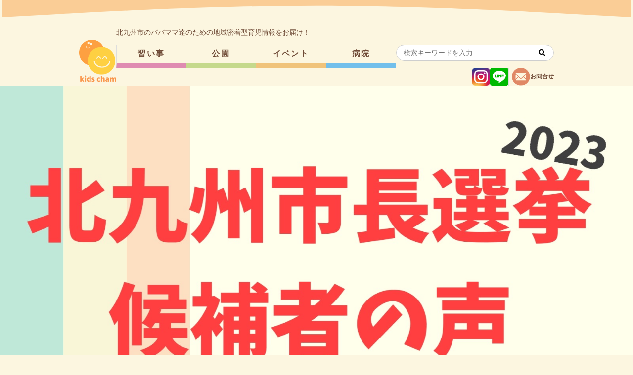

--- FILE ---
content_type: text/html; charset=UTF-8
request_url: https://kids-cham.com/for-mother/kitakyushu-mayoral-election-mam-voice/
body_size: 23013
content:
<!--blog-->

<!DOCTYPE html>
<html lang="ja">

<head>
	<meta charset="UTF-8">
	<meta name="viewport" content="width=device-width">
	<meta name="description" content="2026年最新版！もう子育てに悩まない！北九州子育て総合案内所（子供の習い事・公園検索・イベント情報など。キッズチャム特典あり）写真、動画多数で知りたい情報が一目瞭然！リアルな口コミも掲載中">

	<!-- Google Tag Manager -->
	<script>(function(w,d,s,l,i){w[l]=w[l]||[];w[l].push({'gtm.start':
	new Date().getTime(),event:'gtm.js'});var f=d.getElementsByTagName(s)[0],
	j=d.createElement(s),dl=l!='dataLayer'?'&l='+l:'';j.async=true;j.src=
	'https://www.googletagmanager.com/gtm.js?id='+i+dl;f.parentNode.insertBefore(j,f);
	})(window,document,'script','dataLayer','GTM-N6SPC29V');</script>
	<!-- End Google Tag Manager -->

	<title>【北九州市長選挙2023】ママの声を候補者に届けてみた！ | 北九州子育て応援サイト【kids cham】</title>
<meta name='robots' content='max-image-preview:large' />
<link rel='dns-prefetch' href='//ajax.googleapis.com' />
<link rel='dns-prefetch' href='//use.fontawesome.com' />
<link rel='dns-prefetch' href='//fonts.googleapis.com' />
<link rel="alternate" type="application/rss+xml" title="北九州子育て応援サイト【kids cham】 &raquo; 【北九州市長選挙2023】ママの声を候補者に届けてみた！ のコメントのフィード" href="https://kids-cham.com/for-mother/kitakyushu-mayoral-election-mam-voice/feed/" />
<link rel="alternate" title="oEmbed (JSON)" type="application/json+oembed" href="https://kids-cham.com/wp-json/oembed/1.0/embed?url=https%3A%2F%2Fkids-cham.com%2Ffor-mother%2Fkitakyushu-mayoral-election-mam-voice%2F" />
<link rel="alternate" title="oEmbed (XML)" type="text/xml+oembed" href="https://kids-cham.com/wp-json/oembed/1.0/embed?url=https%3A%2F%2Fkids-cham.com%2Ffor-mother%2Fkitakyushu-mayoral-election-mam-voice%2F&#038;format=xml" />

<!-- SEO SIMPLE PACK 3.6.2 -->
<meta name="description" content="kidschamは現役子育て奮闘中のママ二人が立ち上げた、子育て情報サイトです。 緊急企画！2023年2月5日は北九州市長選挙です。そこで！パパママに緊急アンケートを実施。本当に候補者へ聞きたい事を募集しました。その中から多かった質問と面白">
<link rel="canonical" href="https://kids-cham.com/for-mother/kitakyushu-mayoral-election-mam-voice/">
<meta property="og:locale" content="ja_JP">
<meta property="og:type" content="article">
<meta property="og:image" content="https://kids-cham.com/wp-content/uploads/2023/01/S__17915924.jpg">
<meta property="og:title" content="【北九州市長選挙2023】ママの声を候補者に届けてみた！ | 北九州子育て応援サイト【kids cham】">
<meta property="og:description" content="kidschamは現役子育て奮闘中のママ二人が立ち上げた、子育て情報サイトです。 緊急企画！2023年2月5日は北九州市長選挙です。そこで！パパママに緊急アンケートを実施。本当に候補者へ聞きたい事を募集しました。その中から多かった質問と面白">
<meta property="og:url" content="https://kids-cham.com/for-mother/kitakyushu-mayoral-election-mam-voice/">
<meta property="og:site_name" content="北九州子育て応援サイト【kids cham】">
<meta name="twitter:card" content="summary_large_image">
<!-- / SEO SIMPLE PACK -->

<style id='wp-img-auto-sizes-contain-inline-css'>
img:is([sizes=auto i],[sizes^="auto," i]){contain-intrinsic-size:3000px 1500px}
/*# sourceURL=wp-img-auto-sizes-contain-inline-css */
</style>
<link rel='stylesheet' id='eo-leaflet.js-css' href='https://kids-cham.com/wp-content/plugins/event-organiser/lib/leaflet/leaflet.min.css?ver=1.4.0' media='all' />
<style id='eo-leaflet.js-inline-css'>
.leaflet-popup-close-button{box-shadow:none!important;}
/*# sourceURL=eo-leaflet.js-inline-css */
</style>
<link rel='stylesheet' id='sbi_styles-css' href='https://kids-cham.com/wp-content/plugins/instagram-feed/css/sbi-styles.min.css?ver=6.9.0' media='all' />
<style id='wp-emoji-styles-inline-css'>

	img.wp-smiley, img.emoji {
		display: inline !important;
		border: none !important;
		box-shadow: none !important;
		height: 1em !important;
		width: 1em !important;
		margin: 0 0.07em !important;
		vertical-align: -0.1em !important;
		background: none !important;
		padding: 0 !important;
	}
/*# sourceURL=wp-emoji-styles-inline-css */
</style>
<style id='wp-block-library-inline-css'>
:root{--wp-block-synced-color:#7a00df;--wp-block-synced-color--rgb:122,0,223;--wp-bound-block-color:var(--wp-block-synced-color);--wp-editor-canvas-background:#ddd;--wp-admin-theme-color:#007cba;--wp-admin-theme-color--rgb:0,124,186;--wp-admin-theme-color-darker-10:#006ba1;--wp-admin-theme-color-darker-10--rgb:0,107,160.5;--wp-admin-theme-color-darker-20:#005a87;--wp-admin-theme-color-darker-20--rgb:0,90,135;--wp-admin-border-width-focus:2px}@media (min-resolution:192dpi){:root{--wp-admin-border-width-focus:1.5px}}.wp-element-button{cursor:pointer}:root .has-very-light-gray-background-color{background-color:#eee}:root .has-very-dark-gray-background-color{background-color:#313131}:root .has-very-light-gray-color{color:#eee}:root .has-very-dark-gray-color{color:#313131}:root .has-vivid-green-cyan-to-vivid-cyan-blue-gradient-background{background:linear-gradient(135deg,#00d084,#0693e3)}:root .has-purple-crush-gradient-background{background:linear-gradient(135deg,#34e2e4,#4721fb 50%,#ab1dfe)}:root .has-hazy-dawn-gradient-background{background:linear-gradient(135deg,#faaca8,#dad0ec)}:root .has-subdued-olive-gradient-background{background:linear-gradient(135deg,#fafae1,#67a671)}:root .has-atomic-cream-gradient-background{background:linear-gradient(135deg,#fdd79a,#004a59)}:root .has-nightshade-gradient-background{background:linear-gradient(135deg,#330968,#31cdcf)}:root .has-midnight-gradient-background{background:linear-gradient(135deg,#020381,#2874fc)}:root{--wp--preset--font-size--normal:16px;--wp--preset--font-size--huge:42px}.has-regular-font-size{font-size:1em}.has-larger-font-size{font-size:2.625em}.has-normal-font-size{font-size:var(--wp--preset--font-size--normal)}.has-huge-font-size{font-size:var(--wp--preset--font-size--huge)}.has-text-align-center{text-align:center}.has-text-align-left{text-align:left}.has-text-align-right{text-align:right}.has-fit-text{white-space:nowrap!important}#end-resizable-editor-section{display:none}.aligncenter{clear:both}.items-justified-left{justify-content:flex-start}.items-justified-center{justify-content:center}.items-justified-right{justify-content:flex-end}.items-justified-space-between{justify-content:space-between}.screen-reader-text{border:0;clip-path:inset(50%);height:1px;margin:-1px;overflow:hidden;padding:0;position:absolute;width:1px;word-wrap:normal!important}.screen-reader-text:focus{background-color:#ddd;clip-path:none;color:#444;display:block;font-size:1em;height:auto;left:5px;line-height:normal;padding:15px 23px 14px;text-decoration:none;top:5px;width:auto;z-index:100000}html :where(.has-border-color){border-style:solid}html :where([style*=border-top-color]){border-top-style:solid}html :where([style*=border-right-color]){border-right-style:solid}html :where([style*=border-bottom-color]){border-bottom-style:solid}html :where([style*=border-left-color]){border-left-style:solid}html :where([style*=border-width]){border-style:solid}html :where([style*=border-top-width]){border-top-style:solid}html :where([style*=border-right-width]){border-right-style:solid}html :where([style*=border-bottom-width]){border-bottom-style:solid}html :where([style*=border-left-width]){border-left-style:solid}html :where(img[class*=wp-image-]){height:auto;max-width:100%}:where(figure){margin:0 0 1em}html :where(.is-position-sticky){--wp-admin--admin-bar--position-offset:var(--wp-admin--admin-bar--height,0px)}@media screen and (max-width:600px){html :where(.is-position-sticky){--wp-admin--admin-bar--position-offset:0px}}
.vk-cols--reverse{flex-direction:row-reverse}.vk-cols--hasbtn{margin-bottom:0}.vk-cols--hasbtn>.row>.vk_gridColumn_item,.vk-cols--hasbtn>.wp-block-column{position:relative;padding-bottom:3em}.vk-cols--hasbtn>.row>.vk_gridColumn_item>.wp-block-buttons,.vk-cols--hasbtn>.row>.vk_gridColumn_item>.vk_button,.vk-cols--hasbtn>.wp-block-column>.wp-block-buttons,.vk-cols--hasbtn>.wp-block-column>.vk_button{position:absolute;bottom:0;width:100%}.vk-cols--fit.wp-block-columns{gap:0}.vk-cols--fit.wp-block-columns,.vk-cols--fit.wp-block-columns:not(.is-not-stacked-on-mobile){margin-top:0;margin-bottom:0;justify-content:space-between}.vk-cols--fit.wp-block-columns>.wp-block-column *:last-child,.vk-cols--fit.wp-block-columns:not(.is-not-stacked-on-mobile)>.wp-block-column *:last-child{margin-bottom:0}.vk-cols--fit.wp-block-columns>.wp-block-column>.wp-block-cover,.vk-cols--fit.wp-block-columns:not(.is-not-stacked-on-mobile)>.wp-block-column>.wp-block-cover{margin-top:0}.vk-cols--fit.wp-block-columns.has-background,.vk-cols--fit.wp-block-columns:not(.is-not-stacked-on-mobile).has-background{padding:0}@media(max-width: 599px){.vk-cols--fit.wp-block-columns:not(.has-background)>.wp-block-column:not(.has-background),.vk-cols--fit.wp-block-columns:not(.is-not-stacked-on-mobile):not(.has-background)>.wp-block-column:not(.has-background){padding-left:0 !important;padding-right:0 !important}}@media(min-width: 782px){.vk-cols--fit.wp-block-columns .block-editor-block-list__block.wp-block-column:not(:first-child),.vk-cols--fit.wp-block-columns>.wp-block-column:not(:first-child),.vk-cols--fit.wp-block-columns:not(.is-not-stacked-on-mobile) .block-editor-block-list__block.wp-block-column:not(:first-child),.vk-cols--fit.wp-block-columns:not(.is-not-stacked-on-mobile)>.wp-block-column:not(:first-child){margin-left:0}}@media(min-width: 600px)and (max-width: 781px){.vk-cols--fit.wp-block-columns .wp-block-column:nth-child(2n),.vk-cols--fit.wp-block-columns:not(.is-not-stacked-on-mobile) .wp-block-column:nth-child(2n){margin-left:0}.vk-cols--fit.wp-block-columns .wp-block-column:not(:only-child),.vk-cols--fit.wp-block-columns:not(.is-not-stacked-on-mobile) .wp-block-column:not(:only-child){flex-basis:50% !important}}.vk-cols--fit--gap1.wp-block-columns{gap:1px}@media(min-width: 600px)and (max-width: 781px){.vk-cols--fit--gap1.wp-block-columns .wp-block-column:not(:only-child){flex-basis:calc(50% - 1px) !important}}.vk-cols--fit.vk-cols--grid>.block-editor-block-list__block,.vk-cols--fit.vk-cols--grid>.wp-block-column,.vk-cols--fit.vk-cols--grid:not(.is-not-stacked-on-mobile)>.block-editor-block-list__block,.vk-cols--fit.vk-cols--grid:not(.is-not-stacked-on-mobile)>.wp-block-column{flex-basis:50%;box-sizing:border-box}@media(max-width: 599px){.vk-cols--fit.vk-cols--grid.vk-cols--grid--alignfull>.wp-block-column:nth-child(2)>.wp-block-cover,.vk-cols--fit.vk-cols--grid.vk-cols--grid--alignfull>.wp-block-column:nth-child(2)>.vk_outer,.vk-cols--fit.vk-cols--grid:not(.is-not-stacked-on-mobile).vk-cols--grid--alignfull>.wp-block-column:nth-child(2)>.wp-block-cover,.vk-cols--fit.vk-cols--grid:not(.is-not-stacked-on-mobile).vk-cols--grid--alignfull>.wp-block-column:nth-child(2)>.vk_outer{width:100vw;margin-right:calc((100% - 100vw)/2);margin-left:calc((100% - 100vw)/2)}}@media(min-width: 600px){.vk-cols--fit.vk-cols--grid.vk-cols--grid--alignfull>.wp-block-column:nth-child(2)>.wp-block-cover,.vk-cols--fit.vk-cols--grid.vk-cols--grid--alignfull>.wp-block-column:nth-child(2)>.vk_outer,.vk-cols--fit.vk-cols--grid:not(.is-not-stacked-on-mobile).vk-cols--grid--alignfull>.wp-block-column:nth-child(2)>.wp-block-cover,.vk-cols--fit.vk-cols--grid:not(.is-not-stacked-on-mobile).vk-cols--grid--alignfull>.wp-block-column:nth-child(2)>.vk_outer{margin-right:calc(100% - 50vw);width:50vw}}@media(min-width: 600px){.vk-cols--fit.vk-cols--grid.vk-cols--grid--alignfull.vk-cols--reverse>.wp-block-column,.vk-cols--fit.vk-cols--grid:not(.is-not-stacked-on-mobile).vk-cols--grid--alignfull.vk-cols--reverse>.wp-block-column{margin-left:0;margin-right:0}.vk-cols--fit.vk-cols--grid.vk-cols--grid--alignfull.vk-cols--reverse>.wp-block-column:nth-child(2)>.wp-block-cover,.vk-cols--fit.vk-cols--grid.vk-cols--grid--alignfull.vk-cols--reverse>.wp-block-column:nth-child(2)>.vk_outer,.vk-cols--fit.vk-cols--grid:not(.is-not-stacked-on-mobile).vk-cols--grid--alignfull.vk-cols--reverse>.wp-block-column:nth-child(2)>.wp-block-cover,.vk-cols--fit.vk-cols--grid:not(.is-not-stacked-on-mobile).vk-cols--grid--alignfull.vk-cols--reverse>.wp-block-column:nth-child(2)>.vk_outer{margin-left:calc(100% - 50vw)}}.vk-cols--menu h2,.vk-cols--menu h3,.vk-cols--menu h4,.vk-cols--menu h5{margin-bottom:.2em;text-shadow:#000 0 0 10px}.vk-cols--menu h2:first-child,.vk-cols--menu h3:first-child,.vk-cols--menu h4:first-child,.vk-cols--menu h5:first-child{margin-top:0}.vk-cols--menu p{margin-bottom:1rem;text-shadow:#000 0 0 10px}.vk-cols--menu .wp-block-cover__inner-container:last-child{margin-bottom:0}.vk-cols--fitbnrs .wp-block-column .wp-block-cover:hover img{filter:unset}.vk-cols--fitbnrs .wp-block-column .wp-block-cover:hover{background-color:unset}.vk-cols--fitbnrs .wp-block-column .wp-block-cover:hover .wp-block-cover__image-background{filter:unset !important}.vk-cols--fitbnrs .wp-block-cover .wp-block-cover__inner-container{position:absolute;height:100%;width:100%}.vk-cols--fitbnrs .vk_button{height:100%;margin:0}.vk-cols--fitbnrs .vk_button .vk_button_btn,.vk-cols--fitbnrs .vk_button .btn{height:100%;width:100%;border:none;box-shadow:none;background-color:unset !important;transition:unset}.vk-cols--fitbnrs .vk_button .vk_button_btn:hover,.vk-cols--fitbnrs .vk_button .btn:hover{transition:unset}.vk-cols--fitbnrs .vk_button .vk_button_btn:after,.vk-cols--fitbnrs .vk_button .btn:after{border:none}.vk-cols--fitbnrs .vk_button .vk_button_link_txt{width:100%;position:absolute;top:50%;left:50%;transform:translateY(-50%) translateX(-50%);font-size:2rem;text-shadow:#000 0 0 10px}.vk-cols--fitbnrs .vk_button .vk_button_link_subCaption{width:100%;position:absolute;top:calc(50% + 2.2em);left:50%;transform:translateY(-50%) translateX(-50%);text-shadow:#000 0 0 10px}@media(min-width: 992px){.vk-cols--media.wp-block-columns{gap:3rem}}.vk-fit-map figure{margin-bottom:0}.vk-fit-map iframe{position:relative;margin-bottom:0;display:block;max-height:400px;width:100vw}.vk-fit-map:is(.alignfull,.alignwide) div{max-width:100%}.vk-table--th--width25 :where(tr>*:first-child){width:25%}.vk-table--th--width30 :where(tr>*:first-child){width:30%}.vk-table--th--width35 :where(tr>*:first-child){width:35%}.vk-table--th--width40 :where(tr>*:first-child){width:40%}.vk-table--th--bg-bright :where(tr>*:first-child){background-color:var(--wp--preset--color--bg-secondary, rgba(0, 0, 0, 0.05))}@media(max-width: 599px){.vk-table--mobile-block :is(th,td){width:100%;display:block}.vk-table--mobile-block.wp-block-table table :is(th,td){border-top:none}}.vk-table--width--th25 :where(tr>*:first-child){width:25%}.vk-table--width--th30 :where(tr>*:first-child){width:30%}.vk-table--width--th35 :where(tr>*:first-child){width:35%}.vk-table--width--th40 :where(tr>*:first-child){width:40%}.no-margin{margin:0}@media(max-width: 599px){.wp-block-image.vk-aligncenter--mobile>.alignright{float:none;margin-left:auto;margin-right:auto}.vk-no-padding-horizontal--mobile{padding-left:0 !important;padding-right:0 !important}}

/*# sourceURL=wp-block-library-inline-css */
</style><style id='wp-block-categories-inline-css'>
.wp-block-categories{box-sizing:border-box}.wp-block-categories.alignleft{margin-right:2em}.wp-block-categories.alignright{margin-left:2em}.wp-block-categories.wp-block-categories-dropdown.aligncenter{text-align:center}.wp-block-categories .wp-block-categories__label{display:block;width:100%}
/*# sourceURL=https://kids-cham.com/wp-includes/blocks/categories/style.min.css */
</style>
<style id='wp-block-heading-inline-css'>
h1:where(.wp-block-heading).has-background,h2:where(.wp-block-heading).has-background,h3:where(.wp-block-heading).has-background,h4:where(.wp-block-heading).has-background,h5:where(.wp-block-heading).has-background,h6:where(.wp-block-heading).has-background{padding:1.25em 2.375em}h1.has-text-align-left[style*=writing-mode]:where([style*=vertical-lr]),h1.has-text-align-right[style*=writing-mode]:where([style*=vertical-rl]),h2.has-text-align-left[style*=writing-mode]:where([style*=vertical-lr]),h2.has-text-align-right[style*=writing-mode]:where([style*=vertical-rl]),h3.has-text-align-left[style*=writing-mode]:where([style*=vertical-lr]),h3.has-text-align-right[style*=writing-mode]:where([style*=vertical-rl]),h4.has-text-align-left[style*=writing-mode]:where([style*=vertical-lr]),h4.has-text-align-right[style*=writing-mode]:where([style*=vertical-rl]),h5.has-text-align-left[style*=writing-mode]:where([style*=vertical-lr]),h5.has-text-align-right[style*=writing-mode]:where([style*=vertical-rl]),h6.has-text-align-left[style*=writing-mode]:where([style*=vertical-lr]),h6.has-text-align-right[style*=writing-mode]:where([style*=vertical-rl]){rotate:180deg}
/*# sourceURL=https://kids-cham.com/wp-includes/blocks/heading/style.min.css */
</style>
<style id='wp-block-image-inline-css'>
.wp-block-image>a,.wp-block-image>figure>a{display:inline-block}.wp-block-image img{box-sizing:border-box;height:auto;max-width:100%;vertical-align:bottom}@media not (prefers-reduced-motion){.wp-block-image img.hide{visibility:hidden}.wp-block-image img.show{animation:show-content-image .4s}}.wp-block-image[style*=border-radius] img,.wp-block-image[style*=border-radius]>a{border-radius:inherit}.wp-block-image.has-custom-border img{box-sizing:border-box}.wp-block-image.aligncenter{text-align:center}.wp-block-image.alignfull>a,.wp-block-image.alignwide>a{width:100%}.wp-block-image.alignfull img,.wp-block-image.alignwide img{height:auto;width:100%}.wp-block-image .aligncenter,.wp-block-image .alignleft,.wp-block-image .alignright,.wp-block-image.aligncenter,.wp-block-image.alignleft,.wp-block-image.alignright{display:table}.wp-block-image .aligncenter>figcaption,.wp-block-image .alignleft>figcaption,.wp-block-image .alignright>figcaption,.wp-block-image.aligncenter>figcaption,.wp-block-image.alignleft>figcaption,.wp-block-image.alignright>figcaption{caption-side:bottom;display:table-caption}.wp-block-image .alignleft{float:left;margin:.5em 1em .5em 0}.wp-block-image .alignright{float:right;margin:.5em 0 .5em 1em}.wp-block-image .aligncenter{margin-left:auto;margin-right:auto}.wp-block-image :where(figcaption){margin-bottom:1em;margin-top:.5em}.wp-block-image.is-style-circle-mask img{border-radius:9999px}@supports ((-webkit-mask-image:none) or (mask-image:none)) or (-webkit-mask-image:none){.wp-block-image.is-style-circle-mask img{border-radius:0;-webkit-mask-image:url('data:image/svg+xml;utf8,<svg viewBox="0 0 100 100" xmlns="http://www.w3.org/2000/svg"><circle cx="50" cy="50" r="50"/></svg>');mask-image:url('data:image/svg+xml;utf8,<svg viewBox="0 0 100 100" xmlns="http://www.w3.org/2000/svg"><circle cx="50" cy="50" r="50"/></svg>');mask-mode:alpha;-webkit-mask-position:center;mask-position:center;-webkit-mask-repeat:no-repeat;mask-repeat:no-repeat;-webkit-mask-size:contain;mask-size:contain}}:root :where(.wp-block-image.is-style-rounded img,.wp-block-image .is-style-rounded img){border-radius:9999px}.wp-block-image figure{margin:0}.wp-lightbox-container{display:flex;flex-direction:column;position:relative}.wp-lightbox-container img{cursor:zoom-in}.wp-lightbox-container img:hover+button{opacity:1}.wp-lightbox-container button{align-items:center;backdrop-filter:blur(16px) saturate(180%);background-color:#5a5a5a40;border:none;border-radius:4px;cursor:zoom-in;display:flex;height:20px;justify-content:center;opacity:0;padding:0;position:absolute;right:16px;text-align:center;top:16px;width:20px;z-index:100}@media not (prefers-reduced-motion){.wp-lightbox-container button{transition:opacity .2s ease}}.wp-lightbox-container button:focus-visible{outline:3px auto #5a5a5a40;outline:3px auto -webkit-focus-ring-color;outline-offset:3px}.wp-lightbox-container button:hover{cursor:pointer;opacity:1}.wp-lightbox-container button:focus{opacity:1}.wp-lightbox-container button:focus,.wp-lightbox-container button:hover,.wp-lightbox-container button:not(:hover):not(:active):not(.has-background){background-color:#5a5a5a40;border:none}.wp-lightbox-overlay{box-sizing:border-box;cursor:zoom-out;height:100vh;left:0;overflow:hidden;position:fixed;top:0;visibility:hidden;width:100%;z-index:100000}.wp-lightbox-overlay .close-button{align-items:center;cursor:pointer;display:flex;justify-content:center;min-height:40px;min-width:40px;padding:0;position:absolute;right:calc(env(safe-area-inset-right) + 16px);top:calc(env(safe-area-inset-top) + 16px);z-index:5000000}.wp-lightbox-overlay .close-button:focus,.wp-lightbox-overlay .close-button:hover,.wp-lightbox-overlay .close-button:not(:hover):not(:active):not(.has-background){background:none;border:none}.wp-lightbox-overlay .lightbox-image-container{height:var(--wp--lightbox-container-height);left:50%;overflow:hidden;position:absolute;top:50%;transform:translate(-50%,-50%);transform-origin:top left;width:var(--wp--lightbox-container-width);z-index:9999999999}.wp-lightbox-overlay .wp-block-image{align-items:center;box-sizing:border-box;display:flex;height:100%;justify-content:center;margin:0;position:relative;transform-origin:0 0;width:100%;z-index:3000000}.wp-lightbox-overlay .wp-block-image img{height:var(--wp--lightbox-image-height);min-height:var(--wp--lightbox-image-height);min-width:var(--wp--lightbox-image-width);width:var(--wp--lightbox-image-width)}.wp-lightbox-overlay .wp-block-image figcaption{display:none}.wp-lightbox-overlay button{background:none;border:none}.wp-lightbox-overlay .scrim{background-color:#fff;height:100%;opacity:.9;position:absolute;width:100%;z-index:2000000}.wp-lightbox-overlay.active{visibility:visible}@media not (prefers-reduced-motion){.wp-lightbox-overlay.active{animation:turn-on-visibility .25s both}.wp-lightbox-overlay.active img{animation:turn-on-visibility .35s both}.wp-lightbox-overlay.show-closing-animation:not(.active){animation:turn-off-visibility .35s both}.wp-lightbox-overlay.show-closing-animation:not(.active) img{animation:turn-off-visibility .25s both}.wp-lightbox-overlay.zoom.active{animation:none;opacity:1;visibility:visible}.wp-lightbox-overlay.zoom.active .lightbox-image-container{animation:lightbox-zoom-in .4s}.wp-lightbox-overlay.zoom.active .lightbox-image-container img{animation:none}.wp-lightbox-overlay.zoom.active .scrim{animation:turn-on-visibility .4s forwards}.wp-lightbox-overlay.zoom.show-closing-animation:not(.active){animation:none}.wp-lightbox-overlay.zoom.show-closing-animation:not(.active) .lightbox-image-container{animation:lightbox-zoom-out .4s}.wp-lightbox-overlay.zoom.show-closing-animation:not(.active) .lightbox-image-container img{animation:none}.wp-lightbox-overlay.zoom.show-closing-animation:not(.active) .scrim{animation:turn-off-visibility .4s forwards}}@keyframes show-content-image{0%{visibility:hidden}99%{visibility:hidden}to{visibility:visible}}@keyframes turn-on-visibility{0%{opacity:0}to{opacity:1}}@keyframes turn-off-visibility{0%{opacity:1;visibility:visible}99%{opacity:0;visibility:visible}to{opacity:0;visibility:hidden}}@keyframes lightbox-zoom-in{0%{transform:translate(calc((-100vw + var(--wp--lightbox-scrollbar-width))/2 + var(--wp--lightbox-initial-left-position)),calc(-50vh + var(--wp--lightbox-initial-top-position))) scale(var(--wp--lightbox-scale))}to{transform:translate(-50%,-50%) scale(1)}}@keyframes lightbox-zoom-out{0%{transform:translate(-50%,-50%) scale(1);visibility:visible}99%{visibility:visible}to{transform:translate(calc((-100vw + var(--wp--lightbox-scrollbar-width))/2 + var(--wp--lightbox-initial-left-position)),calc(-50vh + var(--wp--lightbox-initial-top-position))) scale(var(--wp--lightbox-scale));visibility:hidden}}
/*# sourceURL=https://kids-cham.com/wp-includes/blocks/image/style.min.css */
</style>
<style id='wp-block-image-theme-inline-css'>
:root :where(.wp-block-image figcaption){color:#555;font-size:13px;text-align:center}.is-dark-theme :root :where(.wp-block-image figcaption){color:#ffffffa6}.wp-block-image{margin:0 0 1em}
/*# sourceURL=https://kids-cham.com/wp-includes/blocks/image/theme.min.css */
</style>
<style id='wp-block-latest-posts-inline-css'>
.wp-block-latest-posts{box-sizing:border-box}.wp-block-latest-posts.alignleft{margin-right:2em}.wp-block-latest-posts.alignright{margin-left:2em}.wp-block-latest-posts.wp-block-latest-posts__list{list-style:none}.wp-block-latest-posts.wp-block-latest-posts__list li{clear:both;overflow-wrap:break-word}.wp-block-latest-posts.is-grid{display:flex;flex-wrap:wrap}.wp-block-latest-posts.is-grid li{margin:0 1.25em 1.25em 0;width:100%}@media (min-width:600px){.wp-block-latest-posts.columns-2 li{width:calc(50% - .625em)}.wp-block-latest-posts.columns-2 li:nth-child(2n){margin-right:0}.wp-block-latest-posts.columns-3 li{width:calc(33.33333% - .83333em)}.wp-block-latest-posts.columns-3 li:nth-child(3n){margin-right:0}.wp-block-latest-posts.columns-4 li{width:calc(25% - .9375em)}.wp-block-latest-posts.columns-4 li:nth-child(4n){margin-right:0}.wp-block-latest-posts.columns-5 li{width:calc(20% - 1em)}.wp-block-latest-posts.columns-5 li:nth-child(5n){margin-right:0}.wp-block-latest-posts.columns-6 li{width:calc(16.66667% - 1.04167em)}.wp-block-latest-posts.columns-6 li:nth-child(6n){margin-right:0}}:root :where(.wp-block-latest-posts.is-grid){padding:0}:root :where(.wp-block-latest-posts.wp-block-latest-posts__list){padding-left:0}.wp-block-latest-posts__post-author,.wp-block-latest-posts__post-date{display:block;font-size:.8125em}.wp-block-latest-posts__post-excerpt,.wp-block-latest-posts__post-full-content{margin-bottom:1em;margin-top:.5em}.wp-block-latest-posts__featured-image a{display:inline-block}.wp-block-latest-posts__featured-image img{height:auto;max-width:100%;width:auto}.wp-block-latest-posts__featured-image.alignleft{float:left;margin-right:1em}.wp-block-latest-posts__featured-image.alignright{float:right;margin-left:1em}.wp-block-latest-posts__featured-image.aligncenter{margin-bottom:1em;text-align:center}
/*# sourceURL=https://kids-cham.com/wp-includes/blocks/latest-posts/style.min.css */
</style>
<style id='wp-block-paragraph-inline-css'>
.is-small-text{font-size:.875em}.is-regular-text{font-size:1em}.is-large-text{font-size:2.25em}.is-larger-text{font-size:3em}.has-drop-cap:not(:focus):first-letter{float:left;font-size:8.4em;font-style:normal;font-weight:100;line-height:.68;margin:.05em .1em 0 0;text-transform:uppercase}body.rtl .has-drop-cap:not(:focus):first-letter{float:none;margin-left:.1em}p.has-drop-cap.has-background{overflow:hidden}:root :where(p.has-background){padding:1.25em 2.375em}:where(p.has-text-color:not(.has-link-color)) a{color:inherit}p.has-text-align-left[style*="writing-mode:vertical-lr"],p.has-text-align-right[style*="writing-mode:vertical-rl"]{rotate:180deg}
/*# sourceURL=https://kids-cham.com/wp-includes/blocks/paragraph/style.min.css */
</style>
<style id='global-styles-inline-css'>
:root{--wp--preset--aspect-ratio--square: 1;--wp--preset--aspect-ratio--4-3: 4/3;--wp--preset--aspect-ratio--3-4: 3/4;--wp--preset--aspect-ratio--3-2: 3/2;--wp--preset--aspect-ratio--2-3: 2/3;--wp--preset--aspect-ratio--16-9: 16/9;--wp--preset--aspect-ratio--9-16: 9/16;--wp--preset--color--black: #000000;--wp--preset--color--cyan-bluish-gray: #abb8c3;--wp--preset--color--white: #ffffff;--wp--preset--color--pale-pink: #f78da7;--wp--preset--color--vivid-red: #cf2e2e;--wp--preset--color--luminous-vivid-orange: #ff6900;--wp--preset--color--luminous-vivid-amber: #fcb900;--wp--preset--color--light-green-cyan: #7bdcb5;--wp--preset--color--vivid-green-cyan: #00d084;--wp--preset--color--pale-cyan-blue: #8ed1fc;--wp--preset--color--vivid-cyan-blue: #0693e3;--wp--preset--color--vivid-purple: #9b51e0;--wp--preset--gradient--vivid-cyan-blue-to-vivid-purple: linear-gradient(135deg,rgb(6,147,227) 0%,rgb(155,81,224) 100%);--wp--preset--gradient--light-green-cyan-to-vivid-green-cyan: linear-gradient(135deg,rgb(122,220,180) 0%,rgb(0,208,130) 100%);--wp--preset--gradient--luminous-vivid-amber-to-luminous-vivid-orange: linear-gradient(135deg,rgb(252,185,0) 0%,rgb(255,105,0) 100%);--wp--preset--gradient--luminous-vivid-orange-to-vivid-red: linear-gradient(135deg,rgb(255,105,0) 0%,rgb(207,46,46) 100%);--wp--preset--gradient--very-light-gray-to-cyan-bluish-gray: linear-gradient(135deg,rgb(238,238,238) 0%,rgb(169,184,195) 100%);--wp--preset--gradient--cool-to-warm-spectrum: linear-gradient(135deg,rgb(74,234,220) 0%,rgb(151,120,209) 20%,rgb(207,42,186) 40%,rgb(238,44,130) 60%,rgb(251,105,98) 80%,rgb(254,248,76) 100%);--wp--preset--gradient--blush-light-purple: linear-gradient(135deg,rgb(255,206,236) 0%,rgb(152,150,240) 100%);--wp--preset--gradient--blush-bordeaux: linear-gradient(135deg,rgb(254,205,165) 0%,rgb(254,45,45) 50%,rgb(107,0,62) 100%);--wp--preset--gradient--luminous-dusk: linear-gradient(135deg,rgb(255,203,112) 0%,rgb(199,81,192) 50%,rgb(65,88,208) 100%);--wp--preset--gradient--pale-ocean: linear-gradient(135deg,rgb(255,245,203) 0%,rgb(182,227,212) 50%,rgb(51,167,181) 100%);--wp--preset--gradient--electric-grass: linear-gradient(135deg,rgb(202,248,128) 0%,rgb(113,206,126) 100%);--wp--preset--gradient--midnight: linear-gradient(135deg,rgb(2,3,129) 0%,rgb(40,116,252) 100%);--wp--preset--font-size--small: 13px;--wp--preset--font-size--medium: 20px;--wp--preset--font-size--large: 36px;--wp--preset--font-size--x-large: 42px;--wp--preset--spacing--20: 0.44rem;--wp--preset--spacing--30: 0.67rem;--wp--preset--spacing--40: 1rem;--wp--preset--spacing--50: 1.5rem;--wp--preset--spacing--60: 2.25rem;--wp--preset--spacing--70: 3.38rem;--wp--preset--spacing--80: 5.06rem;--wp--preset--shadow--natural: 6px 6px 9px rgba(0, 0, 0, 0.2);--wp--preset--shadow--deep: 12px 12px 50px rgba(0, 0, 0, 0.4);--wp--preset--shadow--sharp: 6px 6px 0px rgba(0, 0, 0, 0.2);--wp--preset--shadow--outlined: 6px 6px 0px -3px rgb(255, 255, 255), 6px 6px rgb(0, 0, 0);--wp--preset--shadow--crisp: 6px 6px 0px rgb(0, 0, 0);}:where(.is-layout-flex){gap: 0.5em;}:where(.is-layout-grid){gap: 0.5em;}body .is-layout-flex{display: flex;}.is-layout-flex{flex-wrap: wrap;align-items: center;}.is-layout-flex > :is(*, div){margin: 0;}body .is-layout-grid{display: grid;}.is-layout-grid > :is(*, div){margin: 0;}:where(.wp-block-columns.is-layout-flex){gap: 2em;}:where(.wp-block-columns.is-layout-grid){gap: 2em;}:where(.wp-block-post-template.is-layout-flex){gap: 1.25em;}:where(.wp-block-post-template.is-layout-grid){gap: 1.25em;}.has-black-color{color: var(--wp--preset--color--black) !important;}.has-cyan-bluish-gray-color{color: var(--wp--preset--color--cyan-bluish-gray) !important;}.has-white-color{color: var(--wp--preset--color--white) !important;}.has-pale-pink-color{color: var(--wp--preset--color--pale-pink) !important;}.has-vivid-red-color{color: var(--wp--preset--color--vivid-red) !important;}.has-luminous-vivid-orange-color{color: var(--wp--preset--color--luminous-vivid-orange) !important;}.has-luminous-vivid-amber-color{color: var(--wp--preset--color--luminous-vivid-amber) !important;}.has-light-green-cyan-color{color: var(--wp--preset--color--light-green-cyan) !important;}.has-vivid-green-cyan-color{color: var(--wp--preset--color--vivid-green-cyan) !important;}.has-pale-cyan-blue-color{color: var(--wp--preset--color--pale-cyan-blue) !important;}.has-vivid-cyan-blue-color{color: var(--wp--preset--color--vivid-cyan-blue) !important;}.has-vivid-purple-color{color: var(--wp--preset--color--vivid-purple) !important;}.has-black-background-color{background-color: var(--wp--preset--color--black) !important;}.has-cyan-bluish-gray-background-color{background-color: var(--wp--preset--color--cyan-bluish-gray) !important;}.has-white-background-color{background-color: var(--wp--preset--color--white) !important;}.has-pale-pink-background-color{background-color: var(--wp--preset--color--pale-pink) !important;}.has-vivid-red-background-color{background-color: var(--wp--preset--color--vivid-red) !important;}.has-luminous-vivid-orange-background-color{background-color: var(--wp--preset--color--luminous-vivid-orange) !important;}.has-luminous-vivid-amber-background-color{background-color: var(--wp--preset--color--luminous-vivid-amber) !important;}.has-light-green-cyan-background-color{background-color: var(--wp--preset--color--light-green-cyan) !important;}.has-vivid-green-cyan-background-color{background-color: var(--wp--preset--color--vivid-green-cyan) !important;}.has-pale-cyan-blue-background-color{background-color: var(--wp--preset--color--pale-cyan-blue) !important;}.has-vivid-cyan-blue-background-color{background-color: var(--wp--preset--color--vivid-cyan-blue) !important;}.has-vivid-purple-background-color{background-color: var(--wp--preset--color--vivid-purple) !important;}.has-black-border-color{border-color: var(--wp--preset--color--black) !important;}.has-cyan-bluish-gray-border-color{border-color: var(--wp--preset--color--cyan-bluish-gray) !important;}.has-white-border-color{border-color: var(--wp--preset--color--white) !important;}.has-pale-pink-border-color{border-color: var(--wp--preset--color--pale-pink) !important;}.has-vivid-red-border-color{border-color: var(--wp--preset--color--vivid-red) !important;}.has-luminous-vivid-orange-border-color{border-color: var(--wp--preset--color--luminous-vivid-orange) !important;}.has-luminous-vivid-amber-border-color{border-color: var(--wp--preset--color--luminous-vivid-amber) !important;}.has-light-green-cyan-border-color{border-color: var(--wp--preset--color--light-green-cyan) !important;}.has-vivid-green-cyan-border-color{border-color: var(--wp--preset--color--vivid-green-cyan) !important;}.has-pale-cyan-blue-border-color{border-color: var(--wp--preset--color--pale-cyan-blue) !important;}.has-vivid-cyan-blue-border-color{border-color: var(--wp--preset--color--vivid-cyan-blue) !important;}.has-vivid-purple-border-color{border-color: var(--wp--preset--color--vivid-purple) !important;}.has-vivid-cyan-blue-to-vivid-purple-gradient-background{background: var(--wp--preset--gradient--vivid-cyan-blue-to-vivid-purple) !important;}.has-light-green-cyan-to-vivid-green-cyan-gradient-background{background: var(--wp--preset--gradient--light-green-cyan-to-vivid-green-cyan) !important;}.has-luminous-vivid-amber-to-luminous-vivid-orange-gradient-background{background: var(--wp--preset--gradient--luminous-vivid-amber-to-luminous-vivid-orange) !important;}.has-luminous-vivid-orange-to-vivid-red-gradient-background{background: var(--wp--preset--gradient--luminous-vivid-orange-to-vivid-red) !important;}.has-very-light-gray-to-cyan-bluish-gray-gradient-background{background: var(--wp--preset--gradient--very-light-gray-to-cyan-bluish-gray) !important;}.has-cool-to-warm-spectrum-gradient-background{background: var(--wp--preset--gradient--cool-to-warm-spectrum) !important;}.has-blush-light-purple-gradient-background{background: var(--wp--preset--gradient--blush-light-purple) !important;}.has-blush-bordeaux-gradient-background{background: var(--wp--preset--gradient--blush-bordeaux) !important;}.has-luminous-dusk-gradient-background{background: var(--wp--preset--gradient--luminous-dusk) !important;}.has-pale-ocean-gradient-background{background: var(--wp--preset--gradient--pale-ocean) !important;}.has-electric-grass-gradient-background{background: var(--wp--preset--gradient--electric-grass) !important;}.has-midnight-gradient-background{background: var(--wp--preset--gradient--midnight) !important;}.has-small-font-size{font-size: var(--wp--preset--font-size--small) !important;}.has-medium-font-size{font-size: var(--wp--preset--font-size--medium) !important;}.has-large-font-size{font-size: var(--wp--preset--font-size--large) !important;}.has-x-large-font-size{font-size: var(--wp--preset--font-size--x-large) !important;}
/*# sourceURL=global-styles-inline-css */
</style>

<style id='classic-theme-styles-inline-css'>
/*! This file is auto-generated */
.wp-block-button__link{color:#fff;background-color:#32373c;border-radius:9999px;box-shadow:none;text-decoration:none;padding:calc(.667em + 2px) calc(1.333em + 2px);font-size:1.125em}.wp-block-file__button{background:#32373c;color:#fff;text-decoration:none}
/*# sourceURL=/wp-includes/css/classic-themes.min.css */
</style>
<link rel='stylesheet' id='taco-block-css' href='https://kids-cham.com/wp-content/themes/kidscham/css/block.css?ver=1657018423' media='all' />
<link rel='stylesheet' id='jin-css' href='https://kids-cham.com/wp-content/themes/kidscham/css/jin.css?ver=1657153873' media='all' />
<link rel='stylesheet' id='contact-form-7-css' href='https://kids-cham.com/wp-content/plugins/contact-form-7/includes/css/styles.css?ver=6.0.6' media='all' />
<style id='contact-form-7-inline-css'>
.wpcf7 .wpcf7-recaptcha iframe {margin-bottom: 0;}.wpcf7 .wpcf7-recaptcha[data-align="center"] > div {margin: 0 auto;}.wpcf7 .wpcf7-recaptcha[data-align="right"] > div {margin: 0 0 0 auto;}
/*# sourceURL=contact-form-7-inline-css */
</style>
<link rel='stylesheet' id='searchandfilter-css' href='https://kids-cham.com/wp-content/plugins/search-filter/style.css?ver=1' media='all' />
<link rel='stylesheet' id='taco-fontawesome-css' href='//use.fontawesome.com/releases/v5.8.1/css/all.css' media='all' />
<link rel='stylesheet' id='taco-googlefonts-css' href='https://fonts.googleapis.com/css2?family=M+PLUS+Rounded+1c%3Awght%40400%3B700%3B900&#038;display=swap&#038;ver=6.9' media='all' />
<link rel='stylesheet' id='slick-theme-css' href='https://kids-cham.com/wp-content/themes/kidscham/style.css?ver=1656550816' media='all' />
<link rel='stylesheet' id='slick-css' href='https://kids-cham.com/wp-content/themes/kidscham/style.css?ver=1656550816' media='all' />
<link rel='stylesheet' id='modaal-css' href='https://kids-cham.com/wp-content/themes/kidscham/style.css?ver=1656550815' media='all' />
<link rel='stylesheet' id='taco-style-css' href='https://kids-cham.com/wp-content/themes/kidscham/style.css?ver=1656550759' media='all' />
<link rel='stylesheet' id='taco-parts-css' href='https://kids-cham.com/wp-content/themes/kidscham/css/parts.css?ver=1656550763' media='all' />
<link rel='stylesheet' id='taco-common-css' href='https://kids-cham.com/wp-content/themes/kidscham/css/common.css?ver=1662381601' media='all' />
<script src="//ajax.googleapis.com/ajax/libs/jquery/3.4.1/jquery.min.js?ver=3.4.1" id="jquery-js"></script>
<link rel="https://api.w.org/" href="https://kids-cham.com/wp-json/" /><link rel="alternate" title="JSON" type="application/json" href="https://kids-cham.com/wp-json/wp/v2/posts/12673" /><link rel="EditURI" type="application/rsd+xml" title="RSD" href="https://kids-cham.com/xmlrpc.php?rsd" />
<meta name="generator" content="WordPress 6.9" />
<link rel='shortlink' href='https://kids-cham.com/?p=12673' />
<style type="text/css">.broken_link, a.broken_link {
	text-decoration: line-through;
}</style><link rel="icon" href="https://kids-cham.com/wp-content/uploads/2021/11/cropped-S__29999108-32x32.jpg" sizes="32x32" />
<link rel="icon" href="https://kids-cham.com/wp-content/uploads/2021/11/cropped-S__29999108-192x192.jpg" sizes="192x192" />
<link rel="apple-touch-icon" href="https://kids-cham.com/wp-content/uploads/2021/11/cropped-S__29999108-180x180.jpg" />
<meta name="msapplication-TileImage" content="https://kids-cham.com/wp-content/uploads/2021/11/cropped-S__29999108-270x270.jpg" />
	<script>
		jQuery(function($) {
			//ふわアニメーションclass
			$("main>div:not(:nth-of-type(-n+2))").addClass("f-element");
		});
	</script>

	<!-- Google tag (gtag.js) -->
	<script async src="https://www.googletagmanager.com/gtag/js?id=G-TB8PZMN2V7"></script>
	<script>
		window.dataLayer = window.dataLayer || [];
		function gtag(){dataLayer.push(arguments);}
		gtag('js', new Date());
		gtag('config', 'G-TB8PZMN2V7');
	</script>
</head>


<body class="wp-singular post-template-default single single-post postid-12673 single-format-standard wp-embed-responsive wp-theme-kidscham posttype_blog">

<!-- Google Tag Manager (noscript) -->
<noscript><iframe src="https://www.googletagmanager.com/ns.html?id=GTM-N6SPC29V"
height="0" width="0" style="display:none;visibility:hidden"></iframe></noscript>
<!-- End Google Tag Manager (noscript) -->


<header>
	<div class="logo-area">
		<a href="https://kids-cham.com/">
						<img src="https://kids-cham.com/wp-content/uploads/2022/03/kidscham.png" class="logo">
			<div class="logo-txt sponly">
				<p class="sub">北九州子育て応援サイト</p>
				<p class="title">キッズチャム</p>
			</div>
		</a>
	</div>

	<div class="pcnav pconly">
		<p class="pcnav__txt">北九州市のパパママ達のための地域密着型育児情報をお届け！</p>
		<div class="pcnav__main">
							<nav class="pcnav__main__L">
					<div class="menu-main-pc-container"><ul id="menu-main-pc" class="menu"><li id="menu-item-7764" class="school menu-item menu-item-type-post_type_archive menu-item-object-school menu-item-7764"><a href="https://kids-cham.com/school/">習い事</a></li>
<li id="menu-item-7765" class="park menu-item menu-item-type-post_type_archive menu-item-object-park menu-item-7765"><a href="https://kids-cham.com/park/">公園</a></li>
<li id="menu-item-8160" class="event menu-item menu-item-type-custom menu-item-object-custom menu-item-8160"><a href="/events/">イベント</a></li>
<li id="menu-item-7768" class="hospital menu-item menu-item-type-post_type_archive menu-item-object-hospital menu-item-7768"><a href="https://kids-cham.com/hospital/">病院</a></li>
</ul></div>				</nav>
			
			<div class="pcnav__main__R">
				<form role="search" method="get" id="searchform" class="searchform" action="https://kids-cham.com/">
	<input type="text" value="" name="s" id="s" placeholder="検索キーワードを入力" />
	<button type="submit" class="searchico"><i class="fas fa-search"></i></button>
</form>				<div class="sns">
					<a href="https://www.instagram.com/kids.cham/" target="_blank"><img src="https://kids-cham.com/wp-content/themes/kidscham/images/sns_instagram.svg" alt="Instagram"></a>
					<a href="https://lin.ee/ESgTBgN" target="_blank"><img src="https://kids-cham.com/wp-content/themes/kidscham/images/sns_line.svg" alt="LINE"></a>
					<a href="/advertising/" class="mail"><img src="https://kids-cham.com/wp-content/themes/kidscham/images/icon_mail.svg" alt="メール"><span>お問合せ</span></a>
				</div>
			</div>
		</div>
	</div>

	<nav class="spnav sponly">
		<div class="openbtn"><span></span><span></span><span></span></div>

		<div class="menu-sp-ham-container">
			<ul id="menu-sp-ham" class="menu">
				<li class="menu-item"><a href="/about-kidscham/">キッズチャムとは</a></li>
				<li class="menu-item"><a href="/school/">習い事検索</a></li>
				<li class="menu-item"><a href="/park/">公園検索</a></li>
				<li class="menu-item"><a href="/hospital/">病院検索</a></li>
				<li class="menu-item"><a href="/events/">イベント</a></li>
				<li class="menu-item"><a href="/blog/">ブログ</a></li>
				<li class="menu-item"><a href="/advertising/">お問い合わせ</a></li>
			</ul>

			<ul id="menu-sp-ham" class="menu addmenu">
				<li class="search"><form role="search" method="get" id="searchform" class="searchform" action="https://kids-cham.com/">
	<input type="text" value="" name="s" id="s" placeholder="検索キーワードを入力" />
	<button type="submit" class="searchico"><i class="fas fa-search"></i></button>
</form></li>
				<li class="sns">
					<div class="sns_item">
						<a href="https://www.instagram.com/kids.cham/" target="_blank">
							<img src="https://kids-cham.com/wp-content/themes/kidscham/images/brand_instagram.png" alt="instagram">
						</a>
					</div>
					<div class="sns_item">
						<a href="https://lin.ee/ESgTBgN" target="_blank">
							<img src="https://kids-cham.com/wp-content/themes/kidscham/images/brand_line.png" alt="line">
						</a>
					</div>
				</li>
			</ul>
		</div>
	</nav>
</header>

<main>

			
			
			<div class="top-area alignfull">
				<div class="top-area__image">
					<img src="https://kids-cham.com/wp-content/uploads/2023/01/S__17915924.jpg">
				</div>

				<div class="top-area__search">
					<p class="text_flag row2">キッズチャムBlog</p>
					<h1>【北九州市長選挙2023】ママの声を候補者に届けてみた！</h1>
				</div>

				<div class="top-area__label">
					<div class="label__cat-wrap">
						<div class="label__cat"><a href="https://kids-cham.com/category/for-mother/" title="View all posts in ママ向け">ママ向け</a></div>					</div>
					<div class="label__pen"><time><i class="fas fa-pencil-alt"></i>2023年01月31日</time></div>
				</div>
			</div>


			<div class="content-side">
				<div class="content-side__content">

					<div class="content">
						<div class="content__sns sponly">
							<a class="sns__twitter" href="https://twitter.com/share?url=https://kids-cham.com/for-mother/kitakyushu-mayoral-election-mam-voice/&text=【北九州市長選挙2023】ママの声を候補者に届けてみた！" target="_blank" rel="nofollow noopener">
								<i class="fab fa-twitter-square"></i>
							</a>
							<a class="sns__facebook" href="http://www.facebook.com/share.php?u=https://kids-cham.com/for-mother/kitakyushu-mayoral-election-mam-voice/" target="_blank" rel="nofollow noopener">
								<i class="fab fa-facebook-square"></i>
							</a>
							<a class="sns__pocket" href="http://getpocket.com/edit?url=https://kids-cham.com/for-mother/kitakyushu-mayoral-election-mam-voice/&title=【北九州市長選挙2023】ママの声を候補者に届けてみた！" target="_blank" rel="nofollow noopener">
								<i class="fab fa-get-pocket"></i>
							</a>
							<a class="sns__line" href="https://social-plugins.line.me/lineit/share?url=https://kids-cham.com/for-mother/kitakyushu-mayoral-election-mam-voice/" target="_blank" rel="nofollow noopener">
								<i class="fab fa-line"></i>
							</a>
						</div>




<div class="gad body-head sponly" style="text-align:center;">
<script async src="https://pagead2.googlesyndication.com/pagead/js/adsbygoogle.js?client=ca-pub-7999428035975622" crossorigin="anonymous"></script>
<!-- 記事下広告　 300x250 -->
<ins class="adsbygoogle"
     style="display:inline-block;width:300px;height:250px"
     data-ad-client="ca-pub-7999428035975622"
     data-ad-slot="7723377190"></ins>
<script>
     (adsbygoogle = window.adsbygoogle || []).push({});
</script>
</div>









						<div class="content__main">
							
<p>kidschamは現役子育て奮闘中のママ二人が立ち上げた、子育て情報サイトです。</p>



<p>緊急企画！2023年2月5日は北九州市長選挙です。そこで！パパママに緊急アンケートを実施。本当に候補者へ聞きたい事を募集しました。その中から多かった質問と面白い質問を５つに絞り、候補者へ実際に聞いてみる事にしました。</p>



<div class="wp-block-jin-gb-block-box simple-box1">
<p class="has-text-align-center">質問事項</p>



<p>質問①<br>保育園等2人目無償化、医療費を高校生まで無料になりますか?<br>質問②<br>北九州市を盛り上げるために何を建てますか？<br>質問③<br>具体的に何をして『子ども』を楽しませてくれますか？<br>質問④<br>お給料が月10万円でも市長に立候補しますか！？<br>質問⑤<br>ズバリ北九州市をどう変えますか？</p>
</div>



<h2 class="wp-block-heading">武内和久</h2>



<figure class="wp-block-image size-large is-resized"><img fetchpriority="high" decoding="async" src="https://kids-cham.com/wp-content/uploads/2023/01/74585538-DE9C-4C4F-BAFD-CB476C345624-817x1024.jpg" alt="" class="wp-image-12674" width="447" height="559" srcset="https://kids-cham.com/wp-content/uploads/2023/01/74585538-DE9C-4C4F-BAFD-CB476C345624-817x1024.jpg 817w, https://kids-cham.com/wp-content/uploads/2023/01/74585538-DE9C-4C4F-BAFD-CB476C345624-239x300.jpg 239w, https://kids-cham.com/wp-content/uploads/2023/01/74585538-DE9C-4C4F-BAFD-CB476C345624-768x962.jpg 768w, https://kids-cham.com/wp-content/uploads/2023/01/74585538-DE9C-4C4F-BAFD-CB476C345624.jpg 1080w" sizes="(max-width: 447px) 100vw, 447px" /></figure>



<h3 class="wp-block-heading">保育園等2人目無償化、医療費を高校生まで無料になりますか?</h3>



<p>試算もすでに出しており(8.6億)保育料の第二子以降完全無償化を実現します。医療費は無料化にすると緊急医療などに影響がでてしまい医療が逼迫する為、金額を下げる方向で実現します。</p>



<h3 class="wp-block-heading">北九州市を盛り上げるために何を建てますか？</h3>



<p>諫早市にある、「こどもの城」のような安全に危険なことにもチャレンジできる施設を作ります。自己責任を学ばせながら子どもがのびのびとチャレンジできるような場所です。そして子どもが遊んでいる間、パパママはカフェで休憩できる併設施設を作ります。</p>



<h3 class="wp-block-heading">具体的に何をして『子ども』を楽しませてくれますか？</h3>



<p>『P-1グランプリ』を開催！子ども保護者が想い描く理想の公園像を募集し、市民が投票。みんなで理想の公園を作ります！</p>



<h3 class="wp-block-heading">お給料が月10万円でも市長に立候補しますか！？</h3>



<p>妻が稼いでくれるからやります！<br>（妻了承済み！）</p>



<h3 class="wp-block-heading">ズバリ北九州市をどう変えますか？</h3>



<p>『全ての人にとってのネバーランド』です。<br>・子育て世代：経済格差に関わらず、子どもが教育を<br>　　　　　　　受けられるよう、選択肢を広げる。<br>・現役世代：様々な企業を北九州へ！そして、稼げる街へ。<br>・高齢者：健康寿命を伸ばす。<br>子育て世代の内容では、英語に特化した小中一貫校。経済格差関係なく、本物の教育が受けられる教育環境。選択肢を増やせるような教育環境を整えます。そして放課後にさまざまな体験ができるようにし、子どもがのびのびと生活できる環境を作ります。</p>



<h2 class="wp-block-heading">津森洋介</h2>



<figure class="wp-block-image size-large is-resized"><img decoding="async" src="https://kids-cham.com/wp-content/uploads/2023/01/DC45EAFE-F709-4AB0-B889-99FCA6F06858-819x1024.jpg" alt="" class="wp-image-12675" width="487" height="607"/></figure>



<h3 class="wp-block-heading">保育園等2人目無償化、医療費を高校生まで無料になりますか?</h3>



<p>少子化対策、子育て支援は、市政の最重要課題の一つと考えており、家庭、地域、学校、企業、行政が力をあわせ、社会全体で子どもとその家庭を見守り、支えていくことにより、多くの方が出産・子育てを望み、また産み育てやすい環境づくりを進めることが重要です。<br>　経済的支援については、まずは、中学校給食の大幅な負担軽減を考えています。０～２歳の保育料第２子無償化が国会や複数の自治体でも議論されています。また、医療費は現在、政令市ではいち早く高校生まで無料となっていますが、一定の自己負担はあります。<br>市長に就任できれば、国が今後打ち出す少子化対策を十分精査し、可能な限りこれらの支援についても優先して対応します。</p>



<h3 class="wp-block-heading">北九州市を盛り上げるために何を建てますか？</h3>



<p>若い世代が魅力を感じられるまちづくりが重要です。誰もが知っているIT・ベンチャー企業、環境、物流、観光など成長分野での企業誘致を全力で進めます。<br>また、世界最先端レベルの宿泊施設や体操・ダンス・卓球など国際的なスポーツイベントの誘致にも取り組みながら、eスポーツ、アニメなど若者文化の振興や映画文化の振興にも努めます。<br>さらに、私が国土交通省時代に培ったノウハウやネットワークで民間投資を呼び込み、小倉、黒崎の都心部の再生をスピードアップさせ、東田地区においても、最先端技術を駆使して未来の都市を創造していきます。</p>



<h3 class="wp-block-heading">具体的に何をして『子ども』を楽しませてくれますか？</h3>



<p>公園や緑地などの一層の整備を進め、遊び場の充実を図ります。具体例として、若松ボートレース場の駐車場を活用して、大規模な子供向け屋内外遊戯施設や芝生広場、多目的施設を新設する予定です。この施設を子どもの健全な成長や子育て支援の場として最大限に活用します。<br>　また、北九州英語村の体験を通じて楽しく英語を身に付けたり、芸術・文化、スポーツなどの分野で芸術家や選手との交流を通じて楽しく視野を拡げる事業も充実させます。</p>



<h3 class="wp-block-heading">お給料が月10万円でも市長に立候補しますか！？</h3>



<p>市長の責務は、北九州市の発展のために、多くの皆さんの意見を聞き、それを政策にどう活かすかを検討し、そして政策を創り、市民の皆さんに丁寧に説明していくことであり、極めて重責です。<br>　給料はその重責に見合う適切な金額が妥当だと考えますし、審議会等で議論され決定されています。月１０万で市長をやるとしたら、必ず副業をお持ちの方や財産のある方に限定されます。私は立候補しないと思います。</p>



<h3 class="wp-block-heading">ズバリ北九州市をどう変えますか？</h3>



<p>「治安の劇的改善」と「脱炭素」を追い風にして、<br>　・空港、港湾のさらなる充実を通した産業・経済のアジアの拠点化<br>　・IT、環境などの成長分野の企業誘致<br>　・風力発電関連産業の集積、水素供給拠点の構築<br>などで、再び北九州市を日本の成長エンジンにします。<br>　また、子育てや教育の充実に加え、<br>　・小倉、黒崎、東田地区などでの都市再生<br>　・デジタルを活用した「見守り・寄り添い」の充実<br>　・バス、タクシーなど事業者の枠を超えた公共交通ネットワークの再構築<br>などで、わくわく感あふれる日本一くらしやすいまちを実現します。</p>



<h2 class="wp-block-heading">清水宏晃</h2>



<figure class="wp-block-image size-large is-resized"><img decoding="async" src="https://kids-cham.com/wp-content/uploads/2023/01/9F49E55F-95E5-4DAA-B223-4354D28344F1-819x1024.jpg" alt="" class="wp-image-12676" width="459" height="575" srcset="https://kids-cham.com/wp-content/uploads/2023/01/9F49E55F-95E5-4DAA-B223-4354D28344F1-819x1024.jpg 819w, https://kids-cham.com/wp-content/uploads/2023/01/9F49E55F-95E5-4DAA-B223-4354D28344F1-240x300.jpg 240w, https://kids-cham.com/wp-content/uploads/2023/01/9F49E55F-95E5-4DAA-B223-4354D28344F1-768x960.jpg 768w, https://kids-cham.com/wp-content/uploads/2023/01/9F49E55F-95E5-4DAA-B223-4354D28344F1.jpg 1080w" sizes="(max-width: 459px) 100vw, 459px" /></figure>



<h3 class="wp-block-heading">保育園等2人目無償化、医療費を高校生まで無料になりますか?</h3>



<p>必要な財源が確保できれば､どちらも将来的には是非とも実行したいと考えております。優先順位をつけ、まずは高校までの所得制限なき教育無償化と小中学校の給食無償化、そして私の政策に掲げております地域の子育て拠点を各小学校区に設置する施策に取り組んでまいりたいと考えております。</p>



<h3 class="wp-block-heading">北九州市を盛り上げるために何を建てますか？</h3>



<p>駅前の大型施設を再活用し、体験型VRアトラクション施設やEスポーツ会場などのインバウンドも視野に入れたレジャー施設の建設を進め、そこに研究施設や最先端IT企業のオフィスを併設し、私の政策である北九州のIT拠点都市化の象徴施設としていきたいと考えております。<br>また､SNSコンテンツ、音楽、映像作品、ゲーム、VRなどのクリエーターが育つ環境整備を進め、市の全面バックアップのもと「日本一クリエイターが育つまち」目指します。</p>



<h3 class="wp-block-heading">具体的に何をして『子ども』を楽しませてくれますか？</h3>



<p>VR空間で遊べるアトラクション施設や､eスポーツの大会が実施される会場などを兼ね揃えた最先端の屋内レジャー施設として再生させる<br>(黒崎メイト、小倉AIMなど)</p>



<h3 class="wp-block-heading">お給料が月10万円でも市長に立候補しますか！？</h3>



<p>私は､お金にはこだわっておりません!!<br>本気で北九州を変えたいと思っています!! お給料が無料でもやります!!</p>



<h3 class="wp-block-heading">ズバリ北九州市をどう変えますか？</h3>



<p>若者の目線に立ち、上記のようなワクワクするまちづくりに加え、新たな基幹産業として最先端技術の情報通信分野を振興していくことにより、この街の宝である子どもたちや若者たちが将来に希望を抱けるまちにしていきます。それにより、現在市外への流出が止まらない若年層の流出を食い止め、かつ子供を生み育てやすいまち、経済的な理由で出産や教育を諦める人が一人もいないまちを目指してまいります。</p>



<h2 class="wp-block-heading">永田浩一</h2>



<figure class="wp-block-image size-large is-resized"><img loading="lazy" decoding="async" src="https://kids-cham.com/wp-content/uploads/2023/01/DFBCC4F1-5F33-47D9-A4A4-8D3A69CE9D01-817x1024.jpg" alt="" class="wp-image-12677" width="499" height="627"/></figure>



<h3 class="wp-block-heading">保育園等2人目無償化、医療費を高校生まで無料になりますか?</h3>



<p>幼児教育・保育無償化をめざします。<br>子どもの医療費補助は、１８歳まで拡大されましたが、さらに、自己負担をなくしゼロにします。　必要な予算は、約8．7億円は、予算編成時の最優先課題として確保します。</p>



<h3 class="wp-block-heading">北九州市を盛り上げるために何を建てますか？</h3>



<p>ＣＯ2排出ゼロで、花と緑のあふれるまちにします。町中の屋根は太陽光で発電するパネルなどを設置します。発電は、工場のほか、学校や体育館、公民館、区役所、市営住宅、マンションの屋上などからはじめます。自動車も電動車に変わりますので、静かでホコリの少ない、きれいな街になります。</p>



<h3 class="wp-block-heading">具体的に何をして『子ども』を楽しませてくれますか？</h3>



<p>保育所も小中学校も、それぞれのところで調理した、出来たてのおいしい給食を食べられるようにします。どこでも地域の食材を生かした給食を、各施設・学校の調理員さんたちが、愛情をこめて、アレルギーなどにも細かに配慮して準備してくれます。学校も保育園も、それぞれのまちの近くに。「統廃合」は見直して、小規模校を生かしていきます。少人数学級（1クラス２０人以下）で、「よくわかる授業」になります。</p>



<h3 class="wp-block-heading">お給料が月10万円でも市長に立候補しますか！？</h3>



<p>おもしろい質問ですね。でも、1ケ月10万円だと「お金のある人」以外は市長さんになれなくなるので、市長さんの給料を、今の市役所の課長さん・部長さん（管理職）の平均くらいまで下げたらどうでしょうか？<br>ちなみに、ながた浩一の今の給料は、たぶん、市職員以下かも知れません。</p>



<h3 class="wp-block-heading">ズバリ北九州市をどう変えますか？</h3>



<p>子育て支援の３つのゼロ（子ども医療費ゼロ、学校給食費ゼロ、子ども国保料ゼロ）で、若者が住みやすいまちにします。太陽光や風力で発電する「ＣＯ2ゼロ」のまちにすると、たくさんの仕事（雇用）が生まれます。多くの若い人が、地元で働き続けられるようになって、平和で、安心してくらし続けられるまちにすることができます。</p>



<h2 class="wp-block-heading">2月5日は選挙に行こう！</h2>



<p>北九州市の未来が決まるとても大切な選挙です。市民の声、若者の声、子育て世代の声に耳を傾けてくれるのは誰なのか。北九州市の顔にふさわしいのは誰なのか。2月5日は家族みんなで選挙に行こう！</p>



<p class="wp-block-jin-gb-block-simple-button gb-simple-button-center"><span class="color-button01"><a href="https://takeuchi-kazuhisa.com">武内和久HP</a><img border="0" width="1" height="1" alt=""/></span></p>



<p class="wp-block-jin-gb-block-simple-button gb-simple-button-center"><span class="color-button01"><a href="https://tsumori-yosuke.com">津森雄介HP</a><img border="0" width="1" height="1" alt=""/></span></p>



<p class="wp-block-jin-gb-block-simple-button gb-simple-button-center"><span class="color-button01"><a href="http://shimi-hirhttp://shimi-hiro.com
o.com">清水宏晃HP</a><img border="0" width="1" height="1" alt=""/></span></p>



<p class="wp-block-jin-gb-block-simple-button gb-simple-button-center"><span class="color-button01"><a href="https://egaotokibou.jp
">永田浩一HP</a><img border="0" width="1" height="1" alt=""/></span></p>





<div class="gad body-foot" style="text-align:center;">
<script async src="https://pagead2.googlesyndication.com/pagead/js/adsbygoogle.js?client=ca-pub-7999428035975622"
     crossorigin="anonymous"></script>
<!-- 記事下広告　 300x250 -->
<ins class="adsbygoogle"
     style="display:inline-block;width:300px;height:250px"
     data-ad-client="ca-pub-7999428035975622"
     data-ad-slot="7723377190"></ins>
<script>
     (adsbygoogle = window.adsbygoogle || []).push({});
</script>
</div>



						</div>

						<div class="content__info">
							<time><i class="fas fa-pencil-alt"></i>2023年01月31日</time>
							<div class="content__info__cat">
																	<div class="content__info__cat__item">
										<a href="https://kids-cham.com/category/for-mother/">
											ママ向け										</a>
									</div>
															</div>
							<div class="content__info__tag">
															</div>
						</div>


						<div class="content__sns">
							<a class="sns__twitter" href="https://twitter.com/share?url=https://kids-cham.com/for-mother/kitakyushu-mayoral-election-mam-voice/&text=【北九州市長選挙2023】ママの声を候補者に届けてみた！" target="_blank" rel="nofollow noopener">
								<i class="fab fa-twitter-square"></i>
							</a>
							<a class="sns__facebook" href="http://www.facebook.com/share.php?u=https://kids-cham.com/for-mother/kitakyushu-mayoral-election-mam-voice/" target="_blank" rel="nofollow noopener">
								<i class="fab fa-facebook-square"></i>
							</a>
							<a class="sns__pocket" href="http://getpocket.com/edit?url=https://kids-cham.com/for-mother/kitakyushu-mayoral-election-mam-voice/&title=【北九州市長選挙2023】ママの声を候補者に届けてみた！" target="_blank" rel="nofollow noopener">
								<i class="fab fa-get-pocket"></i>
							</a>
							<a class="sns__line" href="https://social-plugins.line.me/lineit/share?url=https://kids-cham.com/for-mother/kitakyushu-mayoral-election-mam-voice/" target="_blank" rel="nofollow noopener">
								<i class="fab fa-line"></i>
							</a>
						</div>
					</div>

				</div>

				<div class="content-side__side pconly">


<div class="gad side" style="margin-bottom:20px;text-align:center;">
<script async src="https://pagead2.googlesyndication.com/pagead/js/adsbygoogle.js?client=ca-pub-7999428035975622"
     crossorigin="anonymous"></script>
<!-- 見出し【スマホ】230x250 -->
<ins class="adsbygoogle"
     style="display:inline-block;width:235px;height:178px"
     data-ad-client="ca-pub-7999428035975622"
     data-ad-slot="1967459960"></ins>
<script>
     (adsbygoogle = window.adsbygoogle || []).push({});
</script>
</div>



					<aside id="sidebar">
	<ul>
		<li id="block-3" class="widget widget_block">
<h2 class="wp-block-heading" id="最新の記事">最新の記事</h2>
</li>
<li id="block-2" class="widget widget_block widget_recent_entries"><ul class="wp-block-latest-posts__list has-dates wp-block-latest-posts"><li><div class="wp-block-latest-posts__featured-image"><a href="https://kids-cham.com/for-kids/shimeikan-primary-school-for-family-20251129/" aria-label="【開催報告】志明館小学校×キッズチャム「志明館親子体験DAY」"><img loading="lazy" decoding="async" width="300" height="169" src="https://kids-cham.com/wp-content/uploads/2025/12/レゴ真剣-e1764736204213-300x169.jpg" class="attachment-medium size-medium wp-post-image" alt="" style="" srcset="https://kids-cham.com/wp-content/uploads/2025/12/レゴ真剣-e1764736204213-300x169.jpg 300w, https://kids-cham.com/wp-content/uploads/2025/12/レゴ真剣-e1764736204213-1024x576.jpg 1024w, https://kids-cham.com/wp-content/uploads/2025/12/レゴ真剣-e1764736204213-768x432.jpg 768w, https://kids-cham.com/wp-content/uploads/2025/12/レゴ真剣-e1764736204213.jpg 1435w" sizes="auto, (max-width: 300px) 100vw, 300px" /></a></div><a class="wp-block-latest-posts__post-title" href="https://kids-cham.com/for-kids/shimeikan-primary-school-for-family-20251129/">【開催報告】志明館小学校×キッズチャム「志明館親子体験DAY」</a><time datetime="2025-12-04T22:04:48+09:00" class="wp-block-latest-posts__post-date">2025年12月4日</time></li>
<li><div class="wp-block-latest-posts__featured-image"><a href="https://kids-cham.com/preserved-version/mamahurima-12-21/" aria-label="ママフリマ＆お菓子まき in 山田緑地（2025年12月21日北九州市にて開催）"><img loading="lazy" decoding="async" width="300" height="169" src="https://kids-cham.com/wp-content/uploads/2025/09/ママフリマ全体-e1764200963417-300x169.jpg" class="attachment-medium size-medium wp-post-image" alt="" style="" srcset="https://kids-cham.com/wp-content/uploads/2025/09/ママフリマ全体-e1764200963417-300x169.jpg 300w, https://kids-cham.com/wp-content/uploads/2025/09/ママフリマ全体-e1764200963417-1024x577.jpg 1024w, https://kids-cham.com/wp-content/uploads/2025/09/ママフリマ全体-e1764200963417-768x433.jpg 768w, https://kids-cham.com/wp-content/uploads/2025/09/ママフリマ全体-e1764200963417-1536x866.jpg 1536w, https://kids-cham.com/wp-content/uploads/2025/09/ママフリマ全体-e1764200963417.jpg 2048w" sizes="auto, (max-width: 300px) 100vw, 300px" /></a></div><a class="wp-block-latest-posts__post-title" href="https://kids-cham.com/preserved-version/mamahurima-12-21/">ママフリマ＆お菓子まき in 山田緑地（2025年12月21日北九州市にて開催）</a><time datetime="2025-12-01T21:00:00+09:00" class="wp-block-latest-posts__post-date">2025年12月1日</time></li>
<li><div class="wp-block-latest-posts__featured-image"><a href="https://kids-cham.com/for-mother/iroha-recruit/" aria-label="ママが輝ける職場【放課後等デイサービス いろは　IROHA Style】を取材しました！保育士・児童指導員募集｜北九州市小倉南区｜"><img loading="lazy" decoding="async" width="300" height="143" src="https://kids-cham.com/wp-content/uploads/2025/11/スクリーンショット-2025-11-20-12.18.27-e1763608764502-300x143.png" class="attachment-medium size-medium wp-post-image" alt="" style="" srcset="https://kids-cham.com/wp-content/uploads/2025/11/スクリーンショット-2025-11-20-12.18.27-e1763608764502-300x143.png 300w, https://kids-cham.com/wp-content/uploads/2025/11/スクリーンショット-2025-11-20-12.18.27-e1763608764502-1024x487.png 1024w, https://kids-cham.com/wp-content/uploads/2025/11/スクリーンショット-2025-11-20-12.18.27-e1763608764502-768x365.png 768w, https://kids-cham.com/wp-content/uploads/2025/11/スクリーンショット-2025-11-20-12.18.27-e1763608764502-1536x730.png 1536w, https://kids-cham.com/wp-content/uploads/2025/11/スクリーンショット-2025-11-20-12.18.27-e1763608764502.png 1970w" sizes="auto, (max-width: 300px) 100vw, 300px" /></a></div><a class="wp-block-latest-posts__post-title" href="https://kids-cham.com/for-mother/iroha-recruit/">ママが輝ける職場【放課後等デイサービス いろは　IROHA Style】を取材しました！保育士・児童指導員募集｜北九州市小倉南区｜</a><time datetime="2025-11-29T21:40:33+09:00" class="wp-block-latest-posts__post-date">2025年11月29日</time></li>
<li><div class="wp-block-latest-posts__featured-image"><a href="https://kids-cham.com/preserved-version/ginzaya/" aria-label="【ママの味方！】銀座屋 水巻店に行ってきた！"><img loading="lazy" decoding="async" width="1" height="1" src="https://kids-cham.com/wp-content/uploads/2025/11/IMG_2948-3.heic" class="attachment-medium size-medium wp-post-image" alt="" style="" /></a></div><a class="wp-block-latest-posts__post-title" href="https://kids-cham.com/preserved-version/ginzaya/">【ママの味方！】銀座屋 水巻店に行ってきた！</a><time datetime="2025-11-28T21:00:00+09:00" class="wp-block-latest-posts__post-date">2025年11月28日</time></li>
<li><div class="wp-block-latest-posts__featured-image"><a href="https://kids-cham.com/for-kids/miyako-christmas-20251207/" aria-label="MIYAKO Christmas 2025（2025年12月7日みやこ町にて開催）"><img loading="lazy" decoding="async" width="300" height="169" src="https://kids-cham.com/wp-content/uploads/2025/11/最終版1111_A4tate_クリスマスチラシ-1-scaled-e1763088221602-300x169.png" class="attachment-medium size-medium wp-post-image" alt="" style="" srcset="https://kids-cham.com/wp-content/uploads/2025/11/最終版1111_A4tate_クリスマスチラシ-1-scaled-e1763088221602-300x169.png 300w, https://kids-cham.com/wp-content/uploads/2025/11/最終版1111_A4tate_クリスマスチラシ-1-scaled-e1763088221602-1024x578.png 1024w, https://kids-cham.com/wp-content/uploads/2025/11/最終版1111_A4tate_クリスマスチラシ-1-scaled-e1763088221602-768x433.png 768w, https://kids-cham.com/wp-content/uploads/2025/11/最終版1111_A4tate_クリスマスチラシ-1-scaled-e1763088221602-1536x867.png 1536w, https://kids-cham.com/wp-content/uploads/2025/11/最終版1111_A4tate_クリスマスチラシ-1-scaled-e1763088221602.png 1822w" sizes="auto, (max-width: 300px) 100vw, 300px" /></a></div><a class="wp-block-latest-posts__post-title" href="https://kids-cham.com/for-kids/miyako-christmas-20251207/">MIYAKO Christmas 2025（2025年12月7日みやこ町にて開催）</a><time datetime="2025-11-22T21:34:25+09:00" class="wp-block-latest-posts__post-date">2025年11月22日</time></li>
</ul></li>
<li id="block-4" class="widget widget_block">
<h2 class="wp-block-heading" id="カテゴリーから選ぶ">カテゴリーから選ぶ</h2>
</li>
<li id="block-5" class="widget widget_block widget_categories"><ul class="wp-block-categories-list wp-block-categories">	<li class="cat-item cat-item-12"><a href="https://kids-cham.com/category/ibent/">イベント</a>
</li>
	<li class="cat-item cat-item-10"><a href="https://kids-cham.com/category/for-mother/">ママ向け</a>
</li>
	<li class="cat-item cat-item-1"><a href="https://kids-cham.com/category/preserved-version/">保存版</a>
</li>
	<li class="cat-item cat-item-11"><a href="https://kids-cham.com/category/kouen/">公園レポ</a>
</li>
	<li class="cat-item cat-item-9"><a href="https://kids-cham.com/category/for-kids/">子ども向け</a>
</li>
	<li class="cat-item cat-item-50"><a href="https://kids-cham.com/category/parenting-how-to/">子育てhow to</a>
</li>
	<li class="cat-item cat-item-198"><a href="https://kids-cham.com/category/fun-parenting/">楽しく子育て</a>
</li>
	<li class="cat-item cat-item-4"><a href="https://kids-cham.com/category/school/">習い事について</a>
</li>
</ul></li>
	</ul>
</aside>				</div>
			</div>


		
		<nav class="blog-single-nav">
							<ul>
					<li class="prev"><a href="https://kids-cham.com/for-mother/restep-program-mam-make-bijiness-in-kitakyusyu/"><img src="https://kids-cham.com/wp-content/uploads/2023/01/スクリーンショット-2023-01-25-23.20.49-e1674804527991-150x150.png"><< 前の記事</a></li>					<li class="back"><a href="/blog/"><i class="fas fa-home"></i>記事一覧</a></li>
					<li class="next"><a href="https://kids-cham.com/for-kids/fureai-room-yahatahigasi/"><img src="https://kids-cham.com/wp-content/uploads/2021/04/4211902_s-e1619789140225-150x150.jpg">次の記事 >></a></li>				</ul>
					</nav>


	

	<div class="blog_newpost_area sponly">
		<div class="blog-list__title ribbon">
			<h2 class="ribbon__txt"><span>キッズチャムBlog</span>最新記事</h2>
		</div>
		<div class="blog_newpostlist">
						
				<div class="blog_newpostlist__item">
					<a href="https://kids-cham.com/for-kids/shimeikan-primary-school-for-family-20251129/">
						<div class="img">
							<img src="https://kids-cham.com/wp-content/uploads/2025/12/レゴ真剣-e1764736204213-300x169.jpg" alt="【開催報告】志明館小学校×キッズチャム「志明館親子体験DAY」">
						</div>
						<div class="txt">
							<h3>【開催報告】志明館小学校×キッズチャム「志明館親子体験DAY」</h3>
							<time>2025年12月04日</time>
						</div>

					</a>
				</div>
			
				<div class="blog_newpostlist__item">
					<a href="https://kids-cham.com/preserved-version/mamahurima-12-21/">
						<div class="img">
							<img src="https://kids-cham.com/wp-content/uploads/2025/09/ママフリマ全体-e1764200963417-300x169.jpg" alt="ママフリマ＆お菓子まき in 山田緑地（2025年12月21日北九州市にて開催）">
						</div>
						<div class="txt">
							<h3>ママフリマ＆お菓子まき in 山田緑地（2025年12月21日北九州市にて開催）</h3>
							<time>2025年12月01日</time>
						</div>

					</a>
				</div>
			
				<div class="blog_newpostlist__item">
					<a href="https://kids-cham.com/for-mother/iroha-recruit/">
						<div class="img">
							<img src="https://kids-cham.com/wp-content/uploads/2025/11/スクリーンショット-2025-11-20-12.18.27-e1763608764502-300x143.png" alt="ママが輝ける職場【放課後等デイサービス いろは　IROHA Style】を取材しました！保育士・児童指導員募集｜北九州市小倉南区｜">
						</div>
						<div class="txt">
							<h3>ママが輝ける職場【放課後等デイサービス いろは　IROHA Style】を取材しました！保育士・児童指導員募集｜北九州市小倉南区｜</h3>
							<time>2025年11月29日</time>
						</div>

					</a>
				</div>
			
				<div class="blog_newpostlist__item">
					<a href="https://kids-cham.com/preserved-version/ginzaya/">
						<div class="img">
							<img src="https://kids-cham.com/wp-content/uploads/2025/11/IMG_2948-3.heic" alt="【ママの味方！】銀座屋 水巻店に行ってきた！">
						</div>
						<div class="txt">
							<h3>【ママの味方！】銀座屋 水巻店に行ってきた！</h3>
							<time>2025年11月28日</time>
						</div>

					</a>
				</div>
			
				<div class="blog_newpostlist__item">
					<a href="https://kids-cham.com/for-kids/miyako-christmas-20251207/">
						<div class="img">
							<img src="https://kids-cham.com/wp-content/uploads/2025/11/最終版1111_A4tate_クリスマスチラシ-1-scaled-e1763088221602-300x169.png" alt="MIYAKO Christmas 2025（2025年12月7日みやこ町にて開催）">
						</div>
						<div class="txt">
							<h3>MIYAKO Christmas 2025（2025年12月7日みやこ町にて開催）</h3>
							<time>2025年11月22日</time>
						</div>

					</a>
				</div>
								</div>
	</div>






	<div class="blog_cat_area alignfull sponly">
		<h2 class="title_border emerald">カテゴリーから選ぶ</h2>
<div class="blog_cat_list">
	<ul>
					<li>
				<a href="https://kids-cham.com/category/ibent/">
					イベント				</a>
			</li>

					<li>
				<a href="https://kids-cham.com/category/for-mother/">
					ママ向け				</a>
			</li>

					<li>
				<a href="https://kids-cham.com/category/preserved-version/">
					保存版				</a>
			</li>

					<li>
				<a href="https://kids-cham.com/category/kouen/">
					公園レポ				</a>
			</li>

					<li>
				<a href="https://kids-cham.com/category/for-kids/">
					子ども向け				</a>
			</li>

					<li>
				<a href="https://kids-cham.com/category/parenting-how-to/">
					子育てhow to				</a>
			</li>

					<li>
				<a href="https://kids-cham.com/category/fun-parenting/">
					楽しく子育て				</a>
			</li>

					<li>
				<a href="https://kids-cham.com/category/school/">
					習い事について				</a>
			</li>

			</ul>

</div>	</div>
</main>

<footer>
	<div class="img-area alignfull">
		<div class="img-area-inner">
			<div class="img-area__item"><img src="https://kids-cham.com/wp-content/themes/kidscham/images/footimg_01.png" alt=""></div>
			<div class="img-area__item"><img src="https://kids-cham.com/wp-content/themes/kidscham/images/footimg_02.png" alt=""></div>
			<div class="img-area__item"><img src="https://kids-cham.com/wp-content/themes/kidscham/images/footimg_03.png" alt=""></div>
			<div class="img-area__item"><img src="https://kids-cham.com/wp-content/themes/kidscham/images/footimg_04.png" alt=""></div>
		</div>
	</div>

			<div class="menu-main-pc-container"><ul id="menu-main-pc-1" class="menu"><li class="school menu-item menu-item-type-post_type_archive menu-item-object-school menu-item-7764"><a href="https://kids-cham.com/school/">習い事</a></li>
<li class="park menu-item menu-item-type-post_type_archive menu-item-object-park menu-item-7765"><a href="https://kids-cham.com/park/">公園</a></li>
<li class="event menu-item menu-item-type-custom menu-item-object-custom menu-item-8160"><a href="/events/">イベント</a></li>
<li class="hospital menu-item menu-item-type-post_type_archive menu-item-object-hospital menu-item-7768"><a href="https://kids-cham.com/hospital/">病院</a></li>
</ul></div>	
	<div class="logo-area">
		<a href="https://kids-cham.com/">
			 <img src="https://kids-cham.com/wp-content/uploads/2022/03/kidscham.png" class="logo">
			<div class="logo-txt">
				<!-- <p class="sub">北九州子育て応援サイト</p> -->
				<p class="title">キッズチャム</p>
				<p class="en">- KIDS CHAM @ KITAKYUSHU -</p>
			</div>
		</a>
	</div>

	<div class="info">
		<p>運営団体／株式会社チャムズ<br>北九州市小倉北区香春口</p>
	</div>

	<div class="foot-nav-area">
		<div class="sns">
			<a href="https://www.instagram.com/kids.cham/" target="_blank"><img src="https://kids-cham.com/wp-content/themes/kidscham/images/sns_instagram.svg" alt="Instagram"><span>@kids.cham</span></a>
			<a href="https://lin.ee/ESgTBgN" target="_blank"><img src="https://kids-cham.com/wp-content/themes/kidscham/images/sns_line.svg" alt="tiktok"><span>@774gfvgb</span></a>
		</div>
		<div class="nav pconly">
							<div class="menu-footnav1-container"><ul id="menu-footnav1" class="menu"><li id="menu-item-7784" class="menu-item menu-item-type-post_type_archive menu-item-object-school menu-item-7784"><a href="https://kids-cham.com/school/">習い事を探す</a></li>
<li id="menu-item-7785" class="menu-item menu-item-type-post_type_archive menu-item-object-park menu-item-7785"><a href="https://kids-cham.com/park/">公園を探す</a></li>
<li id="menu-item-8162" class="menu-item menu-item-type-custom menu-item-object-custom menu-item-8162"><a href="/events/">イベントを探す</a></li>
<li id="menu-item-8229" class="page menu-item menu-item-type-post_type menu-item-object-page menu-item-8229"><a href="https://kids-cham.com/kidscham-mam-introduction/">運営団体について</a></li>
<li id="menu-item-7789" class="menu-item menu-item-type-post_type menu-item-object-page menu-item-7789"><a href="https://kids-cham.com/privacy/">プライバシーポリシー</a></li>
<li id="menu-item-8236" class="menu-item menu-item-type-post_type menu-item-object-page menu-item-8236"><a href="https://kids-cham.com/disclaimer/">免責事項</a></li>
<li id="menu-item-8353" class="menu-item menu-item-type-post_type menu-item-object-page menu-item-8353"><a href="https://kids-cham.com/advertising/etc/">スポンサーリンクの募集</a></li>
<li id="menu-item-8354" class="menu-item menu-item-type-post_type menu-item-object-page menu-item-8354"><a href="https://kids-cham.com/advertising/">お問い合わせ</a></li>
</ul></div>										<div class="menu-footnav2-container"><ul id="menu-footnav2" class="menu"><li id="menu-item-8237" class="menu-item menu-item-type-taxonomy menu-item-object-category menu-item-8237"><a href="https://kids-cham.com/category/ibent/">イベント</a></li>
<li id="menu-item-8238" class="menu-item menu-item-type-taxonomy menu-item-object-category current-post-ancestor current-menu-parent current-post-parent menu-item-8238"><a href="https://kids-cham.com/category/for-mother/">ママ向け</a></li>
<li id="menu-item-8239" class="menu-item menu-item-type-taxonomy menu-item-object-category menu-item-8239"><a href="https://kids-cham.com/category/preserved-version/">保存版</a></li>
<li id="menu-item-8240" class="menu-item menu-item-type-taxonomy menu-item-object-category menu-item-8240"><a href="https://kids-cham.com/category/kouen/">公園レポ</a></li>
<li id="menu-item-8241" class="menu-item menu-item-type-taxonomy menu-item-object-category menu-item-8241"><a href="https://kids-cham.com/category/for-kids/">子ども向け</a></li>
<li id="menu-item-8242" class="menu-item menu-item-type-taxonomy menu-item-object-category menu-item-8242"><a href="https://kids-cham.com/category/parenting-how-to/">子育てhow to</a></li>
<li id="menu-item-8243" class="menu-item menu-item-type-taxonomy menu-item-object-category menu-item-8243"><a href="https://kids-cham.com/category/fun-parenting/">楽しく子育て</a></li>
<li id="menu-item-8244" class="menu-item menu-item-type-taxonomy menu-item-object-category menu-item-8244"><a href="https://kids-cham.com/category/school/">習い事について</a></li>
</ul></div>					</div>
	</div>


	
	<div class="copy alignfull">
		<small>&copy;2021-2026&ensp;北九州子育て応援サイト【kids cham】</small>
	</div>
</footer>


<script type="speculationrules">
{"prefetch":[{"source":"document","where":{"and":[{"href_matches":"/*"},{"not":{"href_matches":["/wp-*.php","/wp-admin/*","/wp-content/uploads/*","/wp-content/*","/wp-content/plugins/*","/wp-content/themes/kidscham/*","/*\\?(.+)"]}},{"not":{"selector_matches":"a[rel~=\"nofollow\"]"}},{"not":{"selector_matches":".no-prefetch, .no-prefetch a"}}]},"eagerness":"conservative"}]}
</script>
<!-- Instagram Feed JS -->
<script type="text/javascript">
var sbiajaxurl = "https://kids-cham.com/wp-admin/admin-ajax.php";
</script>
<script src="https://kids-cham.com/wp-includes/js/dist/hooks.min.js?ver=dd5603f07f9220ed27f1" id="wp-hooks-js"></script>
<script src="https://kids-cham.com/wp-includes/js/dist/i18n.min.js?ver=c26c3dc7bed366793375" id="wp-i18n-js"></script>
<script id="wp-i18n-js-after">
wp.i18n.setLocaleData( { 'text direction\u0004ltr': [ 'ltr' ] } );
//# sourceURL=wp-i18n-js-after
</script>
<script src="https://kids-cham.com/wp-content/plugins/contact-form-7/includes/swv/js/index.js?ver=6.0.6" id="swv-js"></script>
<script id="contact-form-7-js-translations">
( function( domain, translations ) {
	var localeData = translations.locale_data[ domain ] || translations.locale_data.messages;
	localeData[""].domain = domain;
	wp.i18n.setLocaleData( localeData, domain );
} )( "contact-form-7", {"translation-revision-date":"2025-04-11 06:42:50+0000","generator":"GlotPress\/4.0.1","domain":"messages","locale_data":{"messages":{"":{"domain":"messages","plural-forms":"nplurals=1; plural=0;","lang":"ja_JP"},"This contact form is placed in the wrong place.":["\u3053\u306e\u30b3\u30f3\u30bf\u30af\u30c8\u30d5\u30a9\u30fc\u30e0\u306f\u9593\u9055\u3063\u305f\u4f4d\u7f6e\u306b\u7f6e\u304b\u308c\u3066\u3044\u307e\u3059\u3002"],"Error:":["\u30a8\u30e9\u30fc:"]}},"comment":{"reference":"includes\/js\/index.js"}} );
//# sourceURL=contact-form-7-js-translations
</script>
<script id="contact-form-7-js-before">
var wpcf7 = {
    "api": {
        "root": "https:\/\/kids-cham.com\/wp-json\/",
        "namespace": "contact-form-7\/v1"
    }
};
//# sourceURL=contact-form-7-js-before
</script>
<script src="https://kids-cham.com/wp-content/plugins/contact-form-7/includes/js/index.js?ver=6.0.6" id="contact-form-7-js"></script>
<script src="https://kids-cham.com/wp-content/themes/kidscham/js/slick/slick.min.js?ver=1656550816" id="slick-js"></script>
<script src="https://kids-cham.com/wp-content/themes/kidscham/js/modaal/modaal.min.js?ver=1656550815" id="modaal-js"></script>
<script src="https://kids-cham.com/wp-content/themes/kidscham/js/inview/jquery.inview.min.js?ver=1656550814" id="inview-js"></script>
<script src="https://kids-cham.com/wp-content/themes/kidscham/js/common.js?ver=1656550813" id="taco-common-js"></script>
<script id="wp-emoji-settings" type="application/json">
{"baseUrl":"https://s.w.org/images/core/emoji/17.0.2/72x72/","ext":".png","svgUrl":"https://s.w.org/images/core/emoji/17.0.2/svg/","svgExt":".svg","source":{"concatemoji":"https://kids-cham.com/wp-includes/js/wp-emoji-release.min.js?ver=6.9"}}
</script>
<script type="module">
/*! This file is auto-generated */
const a=JSON.parse(document.getElementById("wp-emoji-settings").textContent),o=(window._wpemojiSettings=a,"wpEmojiSettingsSupports"),s=["flag","emoji"];function i(e){try{var t={supportTests:e,timestamp:(new Date).valueOf()};sessionStorage.setItem(o,JSON.stringify(t))}catch(e){}}function c(e,t,n){e.clearRect(0,0,e.canvas.width,e.canvas.height),e.fillText(t,0,0);t=new Uint32Array(e.getImageData(0,0,e.canvas.width,e.canvas.height).data);e.clearRect(0,0,e.canvas.width,e.canvas.height),e.fillText(n,0,0);const a=new Uint32Array(e.getImageData(0,0,e.canvas.width,e.canvas.height).data);return t.every((e,t)=>e===a[t])}function p(e,t){e.clearRect(0,0,e.canvas.width,e.canvas.height),e.fillText(t,0,0);var n=e.getImageData(16,16,1,1);for(let e=0;e<n.data.length;e++)if(0!==n.data[e])return!1;return!0}function u(e,t,n,a){switch(t){case"flag":return n(e,"\ud83c\udff3\ufe0f\u200d\u26a7\ufe0f","\ud83c\udff3\ufe0f\u200b\u26a7\ufe0f")?!1:!n(e,"\ud83c\udde8\ud83c\uddf6","\ud83c\udde8\u200b\ud83c\uddf6")&&!n(e,"\ud83c\udff4\udb40\udc67\udb40\udc62\udb40\udc65\udb40\udc6e\udb40\udc67\udb40\udc7f","\ud83c\udff4\u200b\udb40\udc67\u200b\udb40\udc62\u200b\udb40\udc65\u200b\udb40\udc6e\u200b\udb40\udc67\u200b\udb40\udc7f");case"emoji":return!a(e,"\ud83e\u1fac8")}return!1}function f(e,t,n,a){let r;const o=(r="undefined"!=typeof WorkerGlobalScope&&self instanceof WorkerGlobalScope?new OffscreenCanvas(300,150):document.createElement("canvas")).getContext("2d",{willReadFrequently:!0}),s=(o.textBaseline="top",o.font="600 32px Arial",{});return e.forEach(e=>{s[e]=t(o,e,n,a)}),s}function r(e){var t=document.createElement("script");t.src=e,t.defer=!0,document.head.appendChild(t)}a.supports={everything:!0,everythingExceptFlag:!0},new Promise(t=>{let n=function(){try{var e=JSON.parse(sessionStorage.getItem(o));if("object"==typeof e&&"number"==typeof e.timestamp&&(new Date).valueOf()<e.timestamp+604800&&"object"==typeof e.supportTests)return e.supportTests}catch(e){}return null}();if(!n){if("undefined"!=typeof Worker&&"undefined"!=typeof OffscreenCanvas&&"undefined"!=typeof URL&&URL.createObjectURL&&"undefined"!=typeof Blob)try{var e="postMessage("+f.toString()+"("+[JSON.stringify(s),u.toString(),c.toString(),p.toString()].join(",")+"));",a=new Blob([e],{type:"text/javascript"});const r=new Worker(URL.createObjectURL(a),{name:"wpTestEmojiSupports"});return void(r.onmessage=e=>{i(n=e.data),r.terminate(),t(n)})}catch(e){}i(n=f(s,u,c,p))}t(n)}).then(e=>{for(const n in e)a.supports[n]=e[n],a.supports.everything=a.supports.everything&&a.supports[n],"flag"!==n&&(a.supports.everythingExceptFlag=a.supports.everythingExceptFlag&&a.supports[n]);var t;a.supports.everythingExceptFlag=a.supports.everythingExceptFlag&&!a.supports.flag,a.supports.everything||((t=a.source||{}).concatemoji?r(t.concatemoji):t.wpemoji&&t.twemoji&&(r(t.twemoji),r(t.wpemoji)))});
//# sourceURL=https://kids-cham.com/wp-includes/js/wp-emoji-loader.min.js
</script>
</body>

</html>

--- FILE ---
content_type: text/html; charset=utf-8
request_url: https://www.google.com/recaptcha/api2/aframe
body_size: 264
content:
<!DOCTYPE HTML><html><head><meta http-equiv="content-type" content="text/html; charset=UTF-8"></head><body><script nonce="_5NsoVqtz6sbA_1lK4wcdg">/** Anti-fraud and anti-abuse applications only. See google.com/recaptcha */ try{var clients={'sodar':'https://pagead2.googlesyndication.com/pagead/sodar?'};window.addEventListener("message",function(a){try{if(a.source===window.parent){var b=JSON.parse(a.data);var c=clients[b['id']];if(c){var d=document.createElement('img');d.src=c+b['params']+'&rc='+(localStorage.getItem("rc::a")?sessionStorage.getItem("rc::b"):"");window.document.body.appendChild(d);sessionStorage.setItem("rc::e",parseInt(sessionStorage.getItem("rc::e")||0)+1);localStorage.setItem("rc::h",'1768401043100');}}}catch(b){}});window.parent.postMessage("_grecaptcha_ready", "*");}catch(b){}</script></body></html>

--- FILE ---
content_type: text/css
request_url: https://kids-cham.com/wp-content/themes/kidscham/css/block.css?ver=1657018423
body_size: 3133
content:
@charset "UTF-8";

/*-------------------------------------
----------コメント投稿 --------------
-------------------------------------*/
/* 入力フォーム */
.comment-respond {
  background: #F9F9F9;
  border: solid 1px #F25B81;
  border-radius: 5px;
  padding: 1.875rem 1.875rem;
}

.comment-respond:only-child {
  margin: 0;
}

.comment-respond.open {
  cursor: auto;
}

form#commentform {
  display: none;
}

h3#reply-title {
  text-align: center;
  font-size: 26px;
  display: flex;
  justify-content: center;
  align-items: center;
  gap: 0.2em;
  margin: 0;
  cursor: pointer;
}

.comment-respond.open h3#reply-title {
  margin-bottom: 1em;
}

h3#reply-title::before {
  content: "";
  display: inline-block;
  width: 1.5em;
  aspect-ratio: 1 / 1;
  background: url(../images/icon_cmnt.svg) no-repeat;
  background-size: contain;
}

h3#reply-title::after {
  content: "\f107";
  display: inline-block;
  font-family: 'Font Awesome 5 free';
  transition: all .2s;
}

.comment-respond.open h3#reply-title::after {
  transform: rotate(180deg);
}

span.cmnt-label {
  display: inline-block;
  background: #E20000;
  color: #fff;
  padding: 0 1em;
  margin-right: 0.5em;
}

p.comment-form label {
  font-weight: bold;
}

form#commentform input:not([type='submit']),
form#commentform textarea {
  width: 100%;
  padding: 1em;
  box-shadow: 0 3px 6px rgb(0 0 0 / 16%) inset;
  border-color: #C8C6C6;
  background: #fff;
}

form#commentform select {
  width: 20em;
  max-width: 100%;
  padding: 1em;
  border-color: #C8C6C6;
  background: #fff;
}

form#commentform .star-wrap {
  position: relative;
  display: inline-block;
  max-width: 100%;
}

form#commentform .star-wrap::after {
  content: "";
  display: block;
  width: 1em;
  height: 1em;
  border-right: solid 1px #333;
  border-bottom: solid 1px #333;
  transform: rotate(45deg);
  position: absolute;
  top: 30%;
  right: 1em;
  pointer-events: none;
}

form#commentform input#submit {
  margin: 0 auto;
  display: block;
  background: #DF7894;
  color: #fff;
  font-size: 24px;
  font-weight: bold;
  text-shadow: 0 3px 6px rgb(0 0 0 / 16%);
  padding: 0.5em 3em;
  border: solid 1px #707070;
}

p.form-submit {
  border-top: solid 1px #C4C4C4;
  padding-top: 3rem;
  margin-top: 3rem;
}

form#commentform p.desc {
  margin: 0 0 3rem;
  display: flex;
  justify-content: center;
}

/* コメント一覧 */
.commets-list {
  max-height: 50vh;
  overflow-y: auto;
  background: #F9F9F9;
  border-radius: 10px;
  padding: 3rem 5%;
  margin-bottom: 1.5rem;
}

.commets-list .comment_item {
  background: #fff;
  padding: 1rem;
  margin-bottom: 1rem;
  border-radius: 10px;
}

span.staricon {
  color: #7D7D7D;
}

span.staricon.point01 *:nth-of-type(-n+1),
span.staricon.point02 *:nth-of-type(-n+2),
span.staricon.point03 *:nth-of-type(-n+3),
span.staricon.point04 *:nth-of-type(-n+4),
span.staricon.point05 *:nth-of-type(-n+5) {
  color: #EEDE00;
}

@media (max-width: 768px) {
  h3#reply-title {
    text-align: center;
    font-size: 16px;
    display: flex;
    justify-content: center;
    align-items: center;
    gap: 0.2em;
    margin: 0;
  }

  .comment-respond {
    padding: 1rem;
  }

  form#commentform input#submit {
    font-size: 16px;
  }

  p.form-submit {
    padding-top: 2rem;
    margin-top: 2rem;
  }

  .commets-list {
    padding: 1.5rem;
  }
}

/*-------------------------------------
----------デフォブロック --------------
-------------------------------------*/
.wp-block-group {
  margin: 1rem auto;
}

.wp-block-image img {
  margin: 0 auto;
  display: block;
}

.wp-block-table {
  margin: 0 0 2em;
}

@media (min-width: 600px) and (max-width: 781px) {
  .wp-block-columns:not(.is-not-stacked-on-mobile)>.wp-block-column:not(:only-child) {
    flex-basis: inherit !important;
  }

  .wp-block-columns:not(.is-not-stacked-on-mobile)>.wp-block-column:nth-child(2n) {
    margin-left: 0;
  }
}

@media (max-width: 768px) {
  .wp-block-group:where(.has-background) {
    padding: 1em 0.5em;
  }
}


/* ブログカード */
iframe.wp-embedded-content {
  width: 100%;
  margin: 1rem auto;
}

/* ブログページ見出し */
.posttype_blog.single .content h2,
.post-type-post .editor-styles-wrapper h2 {
  background: #62d3a5;
  padding: 0.5em 1em;
  color: #fff;
  border-radius: 5px;
  position: relative;
  margin-top: 1.5em;
  margin-bottom: 1.5em;
}

.posttype_blog.single .content h2::after,
.post-type-post .editor-styles-wrapper::after {
  content: "";
  display: block;
  border: solid 0.5em;
  border-color: #62d3a5 transparent transparent;
  position: absolute;
  bottom: 0;
  left: 2em;
  transform: translateY(100%);
}

.posttype_blog.single .content h3,
.post-type-post .editor-styles-wrapper h3 {
  border-left: solid 5px #62d3a5;
  padding: 0.5em 0.5em 0.5em 1em;
  background: #f4faf5;
  margin-top: 2em;
  margin-bottom: 1em;
}

.posttype_blog.single .content h4,
.post-type-post .editor-styles-wrapper h4 {
  border-left: solid 5px #9FB9A4;
  padding: 0.2em 0.5em 0.2em 1em;
  margin-top: 2em;
  margin-bottom: 1em;
}


/* カテゴリー一覧 */
ul.wp-block-categories {
  list-style-type: none;
  padding: 0;
  margin: 0;
  display: flex;
  flex-direction: column;
  gap: 0.5em;
}

ul.wp-block-categories li a {
  text-decoration: none;
  display: flex;
  gap: 0.5em;
  align-items: center;
}

ul.wp-block-categories li a::before {
  content: "\f101";
  display: inline-block;
  font-family: 'Font Awesome 5 free';
  font-weight: bold;
  color: #EDDE7B;
}

ul.wp-block-categories li a:hover {
  color: #7D7D7D;
}

/* ボタン */
a.wp-block-button__link:hover {
  opacity: 0.8;
}

/*-------------------------------------
----------ブロックスタイル --------------
-------------------------------------*/

/* 見出し：グレーボーダー＋ピンク */
.is-style-h01 {
  border-bottom: solid 1px #CCCCCC;
  position: relative;
  text-align: center;
  font-family: 'M PLUS Rounded 1c', sans-serif;
  margin-bottom: 2em;
  padding-bottom: 0.5em;
  margin-top: 2em;
}

.is-style-h01::after {
  content: "";
  display: block;
  width: 100px;
  height: 10px;
  background-color: #DF8BB1;
  position: absolute;
  bottom: 0;
  left: 50%;
  transform: translateX(-50%) translateY(100%);
}

/* 見出し：グレーボーダー＋黄色 */
.is-style-h01-2 {
  border-bottom: solid 1px #CCCCCC;
  position: relative;
  text-align: center;
  font-family: 'M PLUS Rounded 1c', sans-serif;
  margin-bottom: 2em;
  padding-bottom: 0.5em;
}

.is-style-h01-2::after {
  content: "";
  display: block;
  width: 100px;
  height: 10px;
  background-color: #EDDE7B;
  position: absolute;
  bottom: 0;
  left: 50%;
  transform: translateX(-50%) translateY(100%);
}

/* 見出し：ピンク丸囲み */
.is-style-h02 {
  background-color: #DF8BB1;
  border-radius: 3em;
  text-align: center;
  text-shadow: 0 3px 6px rgb(0 0 0 / 16%);
  color: #fff;
  padding: 0.5em;
  font-size: 2.125rem;
}

@media (max-width: 768px) {
  .is-style-h02 {
    font-size: 1.125rem;
  }
}

/* 見出し：黄色ボーダー */
.is-style-h03 {
  border-bottom: double 8px #EDDE7B;
  font-family: 'M PLUS Rounded 1c', sans-serif;
  padding-bottom: 0.2em;
}

/* 見出し：黄緑ボーダー */
.is-style-h03-2 {
  border-bottom: double 8px #8dc859;
  font-family: 'M PLUS Rounded 1c', sans-serif;
  padding-bottom: 0.2em;
}

/* 見出し：左ボーダー＋背景 */
.is-style-h04 {
  border-left: solid 5px #EDDE7B;
  padding: 0.5em 0.5em 0.5em 1em;
  background: #f1efe1;
  margin-top: 2em;
  margin-bottom: 1em;
}



/* 表：左グレー */
.wp-block-table.is-style-tbl01 tr td:first-child {
  background: #F2F2F2;
}

.wp-block-table.is-style-tbl01 td,
.wp-block-table.is-style-tbl01 th {
  border-color: #ccc;
  padding: 1em;
}

@media (max-width: 768px) {
  .wp-block-table.is-style-tbl01 table {
    border: solid 1px #ccc;
  }

  .wp-block-table.is-style-tbl01 tr {
    display: flex;
    flex-direction: column;
  }

  .wp-block-table.is-style-tbl01 td,
  .wp-block-table.is-style-tbl01 th {
    border: none;
  }
}

/* 段落：テキスト丸囲み */
.is-style-p01 {
  background-color: #fff;
  border-radius: 2em;
  width: fit-content;
  padding: 0.25em 2em;
  margin-right: auto;
  margin-left: auto;
}

/* 段落：中央寄せ（SP時左寄せ） */
.is-style-p02 {
  text-align: center;
}

@media (max-width: 768px) {
  .is-style-p02 {
    text-align: left;
  }
}

/* グループ：角丸 */
.is-style-grp01 {
  border-radius: 10px;
}

/* グループ：ピンクボーダー＋角丸 */
.is-style-grp02 {
  border-radius: 10px;
  border: solid 5px #EFACBE;
  padding: 2rem 5%;
}

.is-style-grp02 *:first-child {
  margin-top: 0;
}

.is-style-grp02 *:last-child {
  margin-bottom: 0;
}

@media (max-width: 768px) {
  .is-style-grp02 {
    border: solid 2px #EFACBE;
    padding: 1rem;
  }
}

/* グループ：FAQ */
.is-style-grp03 p {
  margin: 0;
}

.is-style-grp03 .wp-block-columns:first-of-type {
  margin-bottom: 0;
}

/* 画像：ステッチ */
.is-style-img01 {
  padding: 1rem;
  border: dashed 3px #FCF6E0;
  box-shadow: 0 3px 6px rgb(0 0 0 / 16%);
}

/* カラム：グレー矢印 */
.wp-block-columns.is-style-clms01 {
  justify-content: space-between;
  gap: 3vw;
}

.is-style-clms01 .wp-block-column {
  position: relative;
  margin: 0;
}

.is-style-clms01 .wp-block-column:not(:last-child)::after {
  content: "";
  display: block;
  border: solid 2.3vw;
  border-color: transparent transparent transparent #CECECE;
  position: absolute;
  top: 40%;
  right: 0;
  width: 0;
  height: 0;
  transform: translateX(calc(100% + 1.5vw));
}

@media (max-width: 768px) {
  .wp-block-columns.is-style-clms01 {
    gap: 2rem;
  }

  .is-style-clms01 .wp-block-column:not(:last-child)::after {
    border: solid 20px;
    border-color: #CECECE transparent transparent transparent;
    top: 100%;
    right: 50%;
    transform: translateX(50%);
  }
}

/* カラム：肩書き＆名前 */
.is-style-clms02 {
  border-bottom: solid 1px #CCCCCC;
  padding-bottom: 0.5rem;
}

.is-style-clms02 .wp-block-column p {
  margin: 0;
  line-height: 1.2;
}

@media (max-width: 768px) {
  .is-style-clms02 {
    text-align: center;
    display: flex;
    flex-direction: column;
    gap: 1rem;
    border: none;
  }
}

/* カラム：先生プロフィール */
.wp-block-columns.is-style-clms03 {
  justify-content: center;
}

@media (max-width: 768px) {
  .is-style-clms03 img {
    max-width: max(200px, 60%);
    margin: 0 auto 1em;
  }
}

/* 埋め込み：最大690px */
.is-style-em01 {
  max-width: 690px;
  margin-right: auto;
  margin-left: auto;
}

/* リスト：矢アイコン */
ul.is-style-lst01 {
  list-style-type: none;
  padding: 0;
  margin: 0;
  display: flex;
  flex-direction: column;
  gap: 0.5em;
}

ul.is-style-lst01 li a {
  text-decoration: none;
  display: flex;
  gap: 0.5em;
  align-items: center;
}

ul.is-style-lst01 li a::before {
  content: "\f101";
  display: inline-block;
  font-family: 'Font Awesome 5 free';
  font-weight: bold;
  color: #EDDE7B;
}

ul.is-style-lst01 li a:hover {
  color: #7D7D7D;
}



/*-------------------------------------
----------カスタムブロック --------------
-------------------------------------*/

/* block-taxlist */
.block_catlist {
  display: flex;
  flex-wrap: wrap;
  gap: 0.5em;
  font-weight: bold;
}

.block_catlist__item {
  flex-basis: 100%;
  flex-grow: 1;
}

.block_catlist__item.child {
  padding-left: 1em;
  font-weight: normal;
  flex-basis: 40%;
  min-width: 150px;
}

.block_catlist__item.child+.block_catlist__item:not(.child) {
  margin-top: 1em;
}

.block_catlist__item a {
  text-decoration: none;
  display: flex;
  gap: 0.5em;
  align-items: center;
}

.block_catlist__item a::before {
  content: "\f101";
  display: inline-block;
  font-family: 'Font Awesome 5 free';
  font-weight: bold;
  color: #EDDE7B;
}

.block_catlist__item.child a::before {
  content: "";
  width: 0.7em;
  height: 3px;
  border-radius: 5px;
  background-color: #EDDE7B;
}

.block_catlist__item a:hover {
  color: #707070;
}


/*220705add*/

@media (max-width: 768px) {
.is-style-grp03 .wp-block-columns>.wp-block-column:first-of-type {
    flex-basis: 30px !important;
    flex-grow: 0;
}
.is-style-grp03 .wp-block-columns>.wp-block-column:nth-of-type(2) {
    flex-basis: calc(100% - 46px) !important;
}
}

--- FILE ---
content_type: text/css
request_url: https://kids-cham.com/wp-content/themes/kidscham/css/jin.css?ver=1657153873
body_size: 7075
content:
/* ボックスデザイン */
/* CSS Document */
.simple-box1 {
	border: 3px solid #eee;
	border-radius: 4px;
}

.simple-box2 {
	border: 3px dashed #eee;
	border-radius: 4px;
}

.simple-box3 {
	position: relative;
	border: 3px double #eee;
	border-radius: 4px;
}

.simple-box4 {
	border: 1px solid #eee;
	border-radius: 4px;
	position: relative;
}

.simple-box4:before {
	position: absolute;
	content: "";
	top: 0;
	left: 0;
	width: 100%;
	height: 100%;
	opacity: 0.05;
	z-index: -1;
}

.simple-box5 {
	position: relative;
	border: 1px dashed #aaa;
	border-radius: 4px;
}

.simple-box5:before {
	position: absolute;
	content: "";
	display: block;
	right: 0;
	top: 0;
	width: 100%;
	height: 100%;
	background: #f7f7f7;
	opacity: 0.05;
	z-index: -1;
}

.simple-box6 {
	background: #eee;
	border-radius: 4px;
}

.simple-box7 {
	border: 10px solid #aaa;
	border-radius: 4px;
	position: relative;
}

.simple-box7:before {
	position: absolute;
	content: "";
	display: block;
	right: 0;
	top: 0;
	width: 100%;
	height: 100%;
	background: #f7f7f7;
	opacity: 0.2;
	z-index: -1;
}

.simple-box8 {
	position: relative;
	border-left: 5px solid #aaa;
}

.simple-box8:before {
	position: absolute;
	content: "";
	display: block;
	right: 0;
	top: 0;
	width: 100%;
	height: 100%;
	background: #f7f7f7;
	opacity: 0.1;
	z-index: -1;
}

.simple-box9 {
	position: relative;
}

.simple-box9:before {
	position: absolute;
	content: "";
	display: block;
	right: 0;
	top: 0;
	width: 100%;
	height: 100%;
	background: #f7f7f7;
	opacity: 0.2;
	z-index: -1;
}

.simple-box9:after {
	position: absolute;
	content: "";
	display: block;
	right: 0;
	top: 0;
	border-color: #e3e3e3 #e3e3e3 #fff #fff;
	border-width: 0 30px 30px 0;
	border-style: solid;
	width: 0;
	-webkit-transform: rotate(180deg);
	transform: rotate(180deg);
}

.kaisetsu-box1 {
	position: relative;
}

@media (min-width: 768px) {
	.kaisetsu-box1 {
		padding-top: 80px !important;
	}
}

@media (max-width: 767px) {
	.kaisetsu-box1 {
		padding-top: 70px !important;
	}
}

.kaisetsu-box1:before {
	position: absolute;
	content: "";
	display: block;
	left: 0;
	top: 0;
	width: 100%;
	height: 100%;
	background: #eee;
	opacity: 0.15;
	border-radius: 4px;
	z-index: -1;
}

.kaisetsu-box1-title {
	position: absolute;
	display: block;
	left: 0;
	top: 0;
	color: #fff;
	width: 100%;
	padding: 12px 0;
	text-align: center;
	background: #EDDE7B;
	letter-spacing: 0px !important;
	border-top-left-radius: 4px;
	border-top-right-radius: 4px;
}

@media (min-width: 768px) {
	.kaisetsu-box1-title {
		font-size: 21px;
		font-weight: 500;
	}
}

@media (max-width: 767px) {
	.kaisetsu-box1-title {
		font-size: 18px;
		font-weight: 700;
	}
}

.kaisetsu-box2 {
	position: relative;
	border: 1px solid #aaa;
	border-radius: 4px;
}

@media (min-width: 768px) {
	.kaisetsu-box2 {
		padding-top: 80px !important;
	}
}

@media (max-width: 767px) {
	.kaisetsu-box2 {
		padding-top: 70px !important;
	}
}

.kaisetsu-box2 ol li,
.kaisetsu-box2 ul li {
	border-bottom: 2px dashed #ccc;
	padding-bottom: 9px;
}

.kaisetsu-box2:before {
	position: absolute;
	content: "";
	display: block;
	left: 0;
	top: 0;
	width: 100%;
	height: 100%;
	background: #f7f7f7;
	opacity: 0.15;
	border-radius: 4px;
	z-index: -1;
}

.kaisetsu-box2-title {
	position: absolute;
	display: block;
	left: 0;
	top: 0;
	color: #fff;
	width: 100%;
	padding: 12px 0;
	text-align: center;
	background: #aaa;
	letter-spacing: 0px !important;
}

@media (min-width: 768px) {
	.kaisetsu-box2-title {
		font-size: 21px;
		font-weight: 500;
	}
}

@media (max-width: 767px) {
	.kaisetsu-box2-title {
		font-size: 18px;
		font-weight: 700;
	}
}

.kaisetsu-box3 {
	position: relative;
	border: 10px solid #e3b66a;
	background: #369377;
	border-radius: 1px;
	color: #fff !important;
}

@media (min-width: 768px) {
	.kaisetsu-box3 {
		padding-top: 80px !important;
	}
}

@media (max-width: 767px) {
	.kaisetsu-box3 {
		padding-top: 70px !important;
	}
}

.kaisetsu-box3 ol li,
.kaisetsu-box3 ul li {
	border-bottom: 2px solid rgba(255, 255, 255, 0.21);
	padding-bottom: 9px;
}

.kaisetsu-box3:before {
	position: absolute;
	content: "";
	right: 0;
	bottom: 0;
	width: 57px;
	height: 23px;
	background: url(img/bankeshi.png);
	background-size: contain;
}

.kaisetsu-box3-title {
	position: absolute;
	display: block;
	left: 0;
	top: 15px;
	color: #fff;
	width: 100%;
	padding: 15px 0;
	text-align: center;
	font-weight: bold;
	letter-spacing: 0px !important;
}

@media (min-width: 768px) {
	.kaisetsu-box3-title {
		font-size: 21px;
		font-weight: 500;
	}
}

@media (max-width: 767px) {
	.kaisetsu-box3-title {
		font-size: 18px;
		font-weight: 700;
	}
}

.kaisetsu-box4 {
	position: relative;
	border: 1px solid #aaa;
	border-radius: 4px;
	border-top-left-radius: 0;
}

@media (max-width: 767px) {
	.kaisetsu-box4 {
		margin-top: 35px !important;
	}
}

@media (min-width: 768px) {
	.kaisetsu-box4 {
		margin-top: 40px !important;
	}
}

.kaisetsu-box4-title {
	position: absolute;
	line-height: 0;
	font-size: 18px;
	left: -1px;
	top: -36px;
	color: #fff;
	padding: 18px 15px;
	background: #aaa;
	border-top-left-radius: 4px;
	border-top-right-radius: 4px;
	letter-spacing: 0px !important;
}

@media (min-width: 768px) {
	.kaisetsu-box4-title {
		font-weight: 500;
	}
}

@media (max-width: 767px) {
	.kaisetsu-box4-title {
		font-weight: 700;
	}
}

.kaisetsu-box5 {
	position: relative;
	border-radius: 4px;
}

@media (max-width: 767px) {
	.kaisetsu-box5 {
		padding-top: 30px !important;
		margin-top: 20px !important;
	}
}

@media (min-width: 768px) {
	.kaisetsu-box5 {
		padding-top: 40px !important;
		margin-top: 20px !important;
	}
}

.kaisetsu-box5:before {
	position: absolute;
	content: "";
	display: block;
	left: 0;
	top: 0;
	width: 100%;
	height: 100%;
	background: #aaa;
	opacity: 0.12;
	border-radius: 4px;
	-webkit-box-sizing: border-box;
	box-sizing: border-box;
	z-index: -1;
}

.kaisetsu-box5-title {
	position: absolute;
	line-height: 0;
	font-size: 18px;
	left: 20px;
	top: -18px;
	color: #fff;
	padding: 18px 15px;
	background: #aaa;
	border-radius: 2px;
	letter-spacing: 0px !important;
}

@media (min-width: 768px) {
	.kaisetsu-box5-title {
		font-weight: 500;
	}
}

@media (max-width: 767px) {
	.kaisetsu-box5-title {
		font-weight: 700;
	}
	.concept-box1:before {
		margin-left: 1em;
	}
}

.concept-box1,
.concept-box2,
.concept-box3,
.concept-box4,
.concept-box5,
.concept-box6 {
	position: relative;
	border: 1px solid #eee;
	border-radius: 4px;
}

@media (max-width: 767px) {
	.concept-box1,
	.concept-box2,
	.concept-box3,
	.concept-box4,
	.concept-box5,
	.concept-box6 {
		padding-top: 30px !important;
		margin-top: 30px !important;
	}
}

@media (min-width: 768px) {
	.concept-box1,
	.concept-box2,
	.concept-box3,
	.concept-box4,
	.concept-box5,
	.concept-box6 {
		padding-top: 40px !important;
		margin-top: 40px !important;
	}
}

.concept-box1:before,
.concept-box2:before,
.concept-box3:before,
.concept-box4:before,
.concept-box5:before,
.concept-box6:before {
	position: absolute;
	font-weight: bold;
	background: #fff;
	color: #555;
	line-height: 0;
	letter-spacing: 0;
}

@media (min-width: 768px) {
	.concept-box1:before,
	.concept-box2:before,
	.concept-box3:before,
	.concept-box4:before,
	.concept-box5:before,
	.concept-box6:before {
		font-size: 20px;
		top: -21px;
		padding: 20px 8px 20px 51px;
	}
}

@media (max-width: 767px) {
	.concept-box1:before,
	.concept-box2:before,
	.concept-box3:before,
	.concept-box4:before,
	.concept-box5:before,
	.concept-box6:before {
		font-size: 18px;
		top: -21px;
		padding: 20px 8px 20px 32px;
		margin-left: 1em;
	}
}

.concept-box1:after,
.concept-box2:after,
.concept-box3:after,
.concept-box4:after,
.concept-box5:after,
.concept-box6:after {
	position: absolute;
	background: #aaa;
	color: #fff;
	font-family: "jin-icons";
	border: 5px solid #fff;
	text-align: center;
	width: 16px;
	height: 16px; /* Better Font Rendering =========== */
	-webkit-font-smoothing: antialiased;
	-moz-osx-font-smoothing: grayscale;
}

@media (min-width: 768px) {
	.concept-box1:after,
	.concept-box2:after,
	.concept-box3:after,
	.concept-box4:after,
	.concept-box5:after,
	.concept-box6:after {
		left: 20px;
		top: -28px;
		padding-left: 12px;
		padding-right: 18px;
		padding-top: 13px;
		padding-bottom: 17px;
		border-radius: 40px;
		font-size: 1.4rem;
	}
}

@media (max-width: 767px) {
	.concept-box1:after,
	.concept-box2:after,
	.concept-box3:after,
	.concept-box4:after,
	.concept-box5:after,
	.concept-box6:after {
		left: 12px;
		top: -23px;
		padding-left: 9px;
		padding-right: 11px;
		padding-top: 8px;
		padding-bottom: 12px;
		border-radius: 28px;
		font-size: 1.15rem;
	}
}

.concept-box1:before {
	content: "ポイント";
}

.concept-box1:after {
	content: "\e90b";
}

.concept-box2:before {
	content: "注意点";
}

.concept-box2:after {
	content: "\e909";
	line-height: 1.1rem;
}

.concept-box3:before {
	content: "良い例";
}

.concept-box3:after {
	content: "\e91d";
	line-height: 1.3rem;
}

.concept-box4:before {
	content: "悪い例";
}

.concept-box4:after {
	content: "\e905";
	line-height: 1.3rem;
}

.concept-box5:before {
	content: "参考";
}

.concept-box5:after {
	content: "\e906";
	line-height: 1.3rem;
}

.concept-box6:before {
	content: "メモ";
}

.concept-box6:after {
	content: "\e921";
	line-height: 1.3rem;
}

.innerlink-box1 {
	position: relative;
	padding-top: 40px !important;
	border: 1px solid #aaa;
	border-radius: 4px;
	background: rgba(255, 255, 255, 0);
}

@media (max-width: 767px) {
	.innerlink-box1 {
		padding-top: 35px !important;
		margin-top: 10px !important;
	}
}

@media (min-width: 768px) {
	.innerlink-box1 {
		margin-top: 20px !important;
	}
}

.innerlink-box1:before {
	position: absolute;
	content: "";
	top: 0;
	left: 0;
	width: 100%;
	height: 100%;
	opacity: 0.04;
	z-index: -1;
}

.innerlink-box1-title {
	position: absolute;
	background: red;
	border: 3px solid #aaa;
	line-height: 0;
	color: #fff;
	border-radius: 2px;
	letter-spacing: 0;
}

@media (min-width: 768px) {
	.innerlink-box1-title {
		top: -14px;
		padding: 5px 7px 5px 7px;
		font-size: 12px;
		font-weight: 500;
	}
}

@media (max-width: 767px) {
	.innerlink-box1-title {
		top: -14px;
		left: 15px;
		padding: 5px 5px 5px 6px;
		font-weight: bold;
		font-size: 11px;
	}
	.innerlink-box1-title .jic:before {
		padding-bottom: 0;
		padding-right: 0;
		vertical-align: inherit;
	}
}

.innerlink-box1-title .jin-ifont-post {
	color: #fff;
	font-size: 0.65rem;
	margin-right: -1px;
}

.innerlink-box1-title svg,
.innerlink-box1-title path {
	fill: #fff !important;
}

.simple-box1,
.simple-box2,
.simple-box3,
.simple-box4,
.simple-box5,
.simple-box6,
.simple-box7,
.simple-box8,
.simple-box9,
.kaisetsu-box1,
.kaisetsu-box2,
.kaisetsu-box3,
.kaisetsu-box4,
.kaisetsu-box5,
.kaisetsu-box6,
.concept-box1,
.concept-box2,
.concept-box3,
.concept-box4,
.concept-box5,
.concept-box6,
.innerlink-box1 {
	padding: 20px 25px;
	padding-bottom: 0;
	-webkit-box-sizing: border-box;
	box-sizing: border-box;
}

@media (max-width: 767px) {
	.simple-box1,
	.simple-box2,
	.simple-box3,
	.simple-box4,
	.simple-box5,
	.simple-box6,
	.simple-box7,
	.simple-box8,
	.simple-box9,
	.kaisetsu-box1,
	.kaisetsu-box2,
	.kaisetsu-box3,
	.kaisetsu-box4,
	.kaisetsu-box5,
	.kaisetsu-box6,
	.concept-box1,
	.concept-box2,
	.concept-box3,
	.concept-box4,
	.concept-box5,
	.concept-box6,
	.innerlink-box1 {
		margin-bottom: 30px;
		padding: 20px 10px;
	}
	.simple-box5 {
		padding: 10px;
	}
	.wp-block-separator.is-style-wide {
		border-bottom-width: 1px;
		margin-top: -40px;
	}
}

@media (min-width: 768px) {
	.simple-box1,
	.simple-box2,
	.simple-box3,
	.simple-box4,
	.simple-box5,
	.simple-box6,
	.simple-box7,
	.simple-box8,
	.simple-box9,
	.kaisetsu-box1,
	.kaisetsu-box2,
	.kaisetsu-box3,
	.kaisetsu-box4,
	.kaisetsu-box5,
	.kaisetsu-box6,
	.concept-box1,
	.concept-box2,
	.concept-box3,
	.concept-box4,
	.concept-box5,
	.concept-box6,
	.innerlink-box1 {
		margin-bottom: 40px;
		width: 90%;
		margin-left: auto;
		margin-right: auto;
	}
}

.simple-box1 P,
.simple-box2 P,
.simple-box3 P,
.simple-box4 P,
.simple-box5 P,
.simple-box6 P,
.simple-box7 P,
.simple-box8 P,
.simple-box9 P,
.kaisetsu-box1 P,
.kaisetsu-box2 P,
.kaisetsu-box3 P,
.kaisetsu-box4 P,
.kaisetsu-box5 P,
.kaisetsu-box6 P,
.concept-box1 P,
.concept-box2 P,
.concept-box3 P,
.concept-box4 P,
.concept-box5 P,
.concept-box6 P,
.innerlink-box1 P {
	padding-bottom: 20px !important;
}

.simple-box1 ol,
.simple-box1 ul,
.simple-box2 ol,
.simple-box2 ul,
.simple-box3 ol,
.simple-box3 ul,
.simple-box4 ol,
.simple-box4 ul,
.simple-box5 ol,
.simple-box5 ul,
.simple-box6 ol,
.simple-box6 ul,
.simple-box7 ol,
.simple-box7 ul,
.simple-box8 ol,
.simple-box8 ul,
.simple-box9 ol,
.simple-box9 ul,
.kaisetsu-box1 ol,
.kaisetsu-box1 ul,
.kaisetsu-box2 ol,
.kaisetsu-box2 ul,
.kaisetsu-box3 ol,
.kaisetsu-box3 ul,
.kaisetsu-box4 ol,
.kaisetsu-box4 ul,
.kaisetsu-box5 ol,
.kaisetsu-box5 ul,
.kaisetsu-box6 ol,
.kaisetsu-box6 ul,
.concept-box1 ol,
.concept-box1 ul,
.concept-box2 ol,
.concept-box2 ul,
.concept-box3 ol,
.concept-box3 ul,
.concept-box4 ol,
.concept-box4 ul,
.concept-box5 ol,
.concept-box5 ul,
.concept-box6 ol,
.concept-box6 ul,
.innerlink-box1 ol,
.innerlink-box1 ul {
	padding-top: 0px;
	padding-bottom: 30px !important;
	padding-right: 20px;
}

@media (max-width: 767px) {
	.simple-box1 ol,
	.simple-box1 ul,
	.simple-box2 ol,
	.simple-box2 ul,
	.simple-box3 ol,
	.simple-box3 ul,
	.simple-box4 ol,
	.simple-box4 ul,
	.simple-box5 ol,
	.simple-box5 ul,
	.simple-box6 ol,
	.simple-box6 ul,
	.simple-box7 ol,
	.simple-box7 ul,
	.simple-box8 ol,
	.simple-box8 ul,
	.simple-box9 ol,
	.simple-box9 ul,
	.kaisetsu-box1 ol,
	.kaisetsu-box1 ul,
	.kaisetsu-box2 ol,
	.kaisetsu-box2 ul,
	.kaisetsu-box3 ol,
	.kaisetsu-box3 ul,
	.kaisetsu-box4 ol,
	.kaisetsu-box4 ul,
	.kaisetsu-box5 ol,
	.kaisetsu-box5 ul,
	.kaisetsu-box6 ol,
	.kaisetsu-box6 ul,
	.concept-box1 ol,
	.concept-box1 ul,
	.concept-box2 ol,
	.concept-box2 ul,
	.concept-box3 ol,
	.concept-box3 ul,
	.concept-box4 ol,
	.concept-box4 ul,
	.concept-box5 ol,
	.concept-box5 ul,
	.concept-box6 ol,
	.concept-box6 ul,
	.innerlink-box1 ol,
	.innerlink-box1 ul {
		padding-left: 4px !important;
		padding-right: 4px;
	}
}

.simple-box1 a,
.simple-box2 a,
.simple-box3 a,
.simple-box4 a,
.simple-box5 a,
.simple-box6 a,
.simple-box7 a,
.simple-box8 a,
.simple-box9 a,
.kaisetsu-box1 a,
.kaisetsu-box2 a,
.kaisetsu-box3 a,
.kaisetsu-box4 a,
.kaisetsu-box5 a,
.kaisetsu-box6 a,
.concept-box1 a,
.concept-box2 a,
.concept-box3 a,
.concept-box4 a,
.concept-box5 a,
.concept-box6 a,
.innerlink-box1 a {
	position: relative;
	z-index: 2;
}

.simple-box1 ol,
.simple-box1 ul,
.simple-box2 ol,
.simple-box2 ul,
.simple-box3 ol,
.simple-box3 ul,
.simple-box4 ol,
.simple-box4 ul,
.simple-box5 ol,
.simple-box5 ul,
.simple-box6 ol,
.simple-box6 ul,
.simple-box7 ol,
.simple-box7 ul,
.simple-box8 ol,
.simple-box8 ul,
.simple-box9 ol,
.simple-box9 ul,
.kaisetsu-box1 ol,
.kaisetsu-box1 ul,
.kaisetsu-box2 ol,
.kaisetsu-box2 ul,
.kaisetsu-box3 ol,
.kaisetsu-box3 ul,
.kaisetsu-box4 ol,
.kaisetsu-box4 ul,
.kaisetsu-box5 ol,
.kaisetsu-box5 ul,
.kaisetsu-box6 ol,
.kaisetsu-box6 ul {
	padding-top: 10px !important;
	padding-bottom: 30px;
	padding-right: 20px;
}

@media (max-width: 767px) {
	.simple-box1 ol,
	.simple-box1 ul,
	.simple-box2 ol,
	.simple-box2 ul,
	.simple-box3 ol,
	.simple-box3 ul,
	.simple-box4 ol,
	.simple-box4 ul,
	.simple-box5 ol,
	.simple-box5 ul,
	.simple-box6 ol,
	.simple-box6 ul,
	.simple-box7 ol,
	.simple-box7 ul,
	.simple-box8 ol,
	.simple-box8 ul,
	.simple-box9 ol,
	.simple-box9 ul,
	.kaisetsu-box1 ol,
	.kaisetsu-box1 ul,
	.kaisetsu-box2 ol,
	.kaisetsu-box2 ul,
	.kaisetsu-box3 ol,
	.kaisetsu-box3 ul,
	.kaisetsu-box4 ol,
	.kaisetsu-box4 ul,
	.kaisetsu-box5 ol,
	.kaisetsu-box5 ul,
	.kaisetsu-box6 ol,
	.kaisetsu-box6 ul {
		padding-left: 4px !important;
		padding-right: 4px;
	}

	.simple-box1 P,
	.simple-box2 P,
	.simple-box3 P,
	.simple-box4 P,
	.simple-box5 P,
	.simple-box6 P,
	.simple-box7 P,
	.simple-box8 P,
	.simple-box9 P,
	.kaisetsu-box1 P,
	.kaisetsu-box2 P,
	.kaisetsu-box3 P,
	.kaisetsu-box4 P,
	.kaisetsu-box5 P,
	.kaisetsu-box6 P,
	.concept-box1 P,
	.concept-box2 P,
	.concept-box3 P,
	.concept-box4 P,
	.concept-box5 P,
	.concept-box6 P,
	.innerlink-box1 P {
		padding-bottom: 0px !important;
	}
}

.concept-box1 ol,
.concept-box1 ul,
.concept-box2 ol,
.concept-box2 ul,
.concept-box3 ol,
.concept-box3 ul,
.concept-box4 ol,
.concept-box4 ul,
.concept-box5 ol,
.concept-box5 ul,
.concept-box6 ol,
.concept-box6 ul,
.innerlink-box1 ol,
.innerlink-box1 ul {
	padding-top: 0px;
	padding-bottom: 30px;
	padding-right: 20px;
}

@media (max-width: 767px) {
	.concept-box1 ol,
	.concept-box1 ul,
	.concept-box2 ol,
	.concept-box2 ul,
	.concept-box3 ol,
	.concept-box3 ul,
	.concept-box4 ol,
	.concept-box4 ul,
	.concept-box5 ol,
	.concept-box5 ul,
	.concept-box6 ol,
	.concept-box6 ul,
	.innerlink-box1 ol,
	.innerlink-box1 ul {
		padding-left: 4px !important;
		padding-right: 4px;
	}
}

.wp-block-jin-gb-block-box-with-headline .innerlink-box1-title {
	padding: 13px;
	left: 15px;
	top: -15px;
}

/* シンプルボタンデザイン */
/* CSS Document */
.color-button01,
.color-button02,
.color-button01-big,
.color-button02-big {
	margin-left: 5px;
	margin-right: 5px;
	letter-spacing: 0;
}

@media (max-width: 767px) {
	.color-button01,
	.color-button02,
	.color-button01-big,
	.color-button02-big {
		margin-bottom: 10px;
	}
}

.color-button01 a,
.color-button02 a,
.color-button01-big a,
.color-button02-big a {
	color: #fff !important;
}

.color-button01-big,
.color-button02-big {
	margin-left: auto;
	margin-right: auto;
}

@media (max-width: 767px) {
	.spfull {
		width: 100%;
		margin-left: 0;
		margin-right: 0;
	}
}

.top-image-btn-color a,
.color-button01 a,
.color-button02 a {
	-webkit-transition: color 0.3s ease, background 0.3s ease, transform 0.3s ease,
		opacity 0.3s ease, border 0.3s ease, padding 0.3s ease, left 0.3s ease,
		bottom 0.3s ease, box-shadow 0.3s ease;
	-webkit-transition: color 0.3s ease, background 0.3s ease, opacity 0.3s ease,
		border 0.3s ease, padding 0.3s ease, left 0.3s ease, bottom 0.3s ease,
		-webkit-transform 0.3s ease, -webkit-box-shadow 0.3s ease;
	transition: color 0.3s ease, background 0.3s ease, opacity 0.3s ease,
		border 0.3s ease, padding 0.3s ease, left 0.3s ease, bottom 0.3s ease,
		-webkit-transform 0.3s ease, -webkit-box-shadow 0.3s ease;
	transition: color 0.3s ease, background 0.3s ease, transform 0.3s ease,
		opacity 0.3s ease, border 0.3s ease, padding 0.3s ease, left 0.3s ease,
		bottom 0.3s ease, box-shadow 0.3s ease;
	transition: color 0.3s ease, background 0.3s ease, transform 0.3s ease,
		opacity 0.3s ease, border 0.3s ease, padding 0.3s ease, left 0.3s ease,
		bottom 0.3s ease, box-shadow 0.3s ease, -webkit-transform 0.3s ease,
		-webkit-box-shadow 0.3s ease;
	border-radius: 6px;
	text-align: center;
	padding: 13px 80px;
	padding-bottom: 12px;
	display: inline-block;
	text-decoration: none !important;
	-webkit-transform: perspective(0);
	transform: perspective(0);
	font-size: 1.1rem;
	opacity: 1 !important;
}

@media (max-width: 767px) {
	.top-image-btn-color a,
	.color-button01 a,
	.color-button02 a {
		padding: 12px 80px;
		padding-bottom: 11px;
		font-weight: 700;
	}
}

@media (min-width: 768px) {
	.top-image-btn-color a,
	.color-button01 a,
	.color-button02 a {
		font-weight: 400;
	}
}

@media (max-width: 767px) {
	.spfull.color-button01 a,
	.spfull.color-button02 a {
		width: 100%;
	}
}

.color-button01-big a,
.color-button02-big a {
	-webkit-transition: color 0.3s ease, background 0.3s ease, transform 0.3s ease,
		opacity 0.3s ease, border 0.3s ease, padding 0.3s ease, left 0.3s ease,
		bottom 0.3s ease, box-shadow 0.3s ease;
	-webkit-transition: color 0.3s ease, background 0.3s ease, opacity 0.3s ease,
		border 0.3s ease, padding 0.3s ease, left 0.3s ease, bottom 0.3s ease,
		-webkit-transform 0.3s ease, -webkit-box-shadow 0.3s ease;
	transition: color 0.3s ease, background 0.3s ease, opacity 0.3s ease,
		border 0.3s ease, padding 0.3s ease, left 0.3s ease, bottom 0.3s ease,
		-webkit-transform 0.3s ease, -webkit-box-shadow 0.3s ease;
	transition: color 0.3s ease, background 0.3s ease, transform 0.3s ease,
		opacity 0.3s ease, border 0.3s ease, padding 0.3s ease, left 0.3s ease,
		bottom 0.3s ease, box-shadow 0.3s ease;
	transition: color 0.3s ease, background 0.3s ease, transform 0.3s ease,
		opacity 0.3s ease, border 0.3s ease, padding 0.3s ease, left 0.3s ease,
		bottom 0.3s ease, box-shadow 0.3s ease, -webkit-transform 0.3s ease,
		-webkit-box-shadow 0.3s ease;
	border-radius: 4px;
	text-align: center;
	font-size: 1.2rem;
	padding: 20px 30px;
	max-width: 100% !important;
	vertical-align: bottom;
	display: block;
	text-decoration: none !important;
	-webkit-transform: perspective(0);
	transform: perspective(0);
}

@media (max-width: 767px) {
	.color-button01-big a,
	.color-button02-big a {
		width: 100% !important;
		font-weight: 700;
	}
}

@media (min-width: 768px) {
	.color-button01-big a,
	.color-button02-big a {
		font-weight: 400;
	}
}

.color-button01 img,
.color-button02 img,
.color-button01-big img,
.color-button02-big img {
	display: none;
}

.top-image-btn-color a:hover,
.color-button01 a:hover,
.color-button02 a:hover,
.color-button01-big a:hover,
.color-button02-big a:hover {
	text-decoration: none !important;
	opacity: 1;
}

.top-image-btn-color,
.color-button01,
.color-button02,
.color-button01-big,
.color-button02-big {
	position: relative;
	z-index: 1;
	display: inline-block;
}

.color-button01-big,
.color-button02-big {
	display: block;
}

.top-image-btn-color a,
.color-button01 a,
.color-button01-big a {
	background-color: #0094c8;
	color: #fff !important;
}

@media (max-width: 767px) {
	.top-image-btn-color a {
		font-weight: 700 !important;
	}
}

@media (min-width: 768px) {
	.top-image-btn-color a {
		font-weight: 400 !important;
	}
}

.color-button02 a,
.color-button02-big a {
	background-color: #d9333f;
	color: #fff !important;
}

.top-image-btn-color a:hover,
.color-button01 a:hover,
.color-button02 a:hover,
.color-button01-big a:hover,
.color-button02-big a:hover {
	-webkit-transform: translateY(4px);
	transform: translateY(4px);
	-webkit-filter: brightness(0.9);
	filter: brightness(0.9);
}

.top-image-btn-color:before,
.color-button01:before,
.color-button02:before,
.color-button01-big:before,
.color-button02-big:before {
	position: absolute;
	bottom: -4px;
	z-index: -1;
	left: 0;
	content: "";
	width: 100%;
	height: 24px;
	border-radius: 4px;
	-webkit-filter: brightness(0.85);
	filter: brightness(0.85);
}

.top-image-btn-color:before,
.color-button01:before,
.color-button02:before {
	border-radius: 6px;
}

.color-button01-big:before,
.color-button02-big:before {
	height: 100%;
}

.color-button01:before,
.color-button01-big:before {
	background-color: #0094c8;
}

.color-button02:before,
.color-button02-big:before {
	background-color: #d9333f;
}

.twobutton {
	display: block;
	text-align: center;
	margin-bottom: 20px;
}

@media (min-width: 768px) {
	.twobutton .color-button01,
	.twobutton .color-button02 {
		margin-bottom: 10px;
	}
}

.gb-simple-button-center {
	display: block;
	text-align: center;
}

.gb-two-button-box {
	display: -webkit-box;
	display: -ms-flexbox;
	display: flex;
	-webkit-box-pack: center;
	-ms-flex-pack: center;
	justify-content: center;
}

/* H2スタイル*/
/* CSS Document */
.h2-style01 h2 {
	background-color: #2b2b2b;
	color: #fff;
	border-radius: 2px;
}

@media (max-width: 767px) {
	.h2-style01 h2 {
		font-size: 1.45rem;
		line-height: 1.8rem;
		padding: 13px;
		padding-bottom: 12px;
		margin-top: 1.4rem;
		margin-bottom: 1rem;
		font-weight: 700;
	}
}

@media (min-width: 768px) {
	.h2-style01 h2 {
		font-size: 1.65rem;
		line-height: 2rem;
		padding: 15px;
		padding-bottom: 16px;
		margin-top: 2.6rem;
		margin-bottom: 1.6rem;
	}
}

/* CSS Document */
.h2-style02 h2 {
	position: relative;
	border-bottom: 1px solid #ddd;
	border-left: 5px solid #2b2b2b;
}

@media (max-width: 767px) {
	.h2-style02 h2 {
		font-size: 1.45rem;
		line-height: 1.8rem;
		padding: 10px 10px;
		margin-top: 1.4rem;
		margin-bottom: 1rem;
		font-weight: 700;
	}
}

@media (min-width: 768px) {
	.h2-style02 h2 {
		font-size: 1.65rem;
		line-height: 2rem;
		padding: 15px 12px;
		padding-top: 16px;
		margin-top: 2.6rem;
		margin-bottom: 1.6rem;
	}
}

.h2-style02 h2:before {
	position: absolute;
	content: "";
	top: 0;
	left: 0px;
	width: 100%;
	height: 100%;
	background: #000;
	opacity: 0.05;
}

/* CSS Document */
.h2-style03 h2 {
	background-color: #2b2b2b;
	color: #fff;
	border-radius: 4px;
	position: relative;
}

@media (max-width: 767px) {
	.h2-style03 h2 {
		font-size: 1.45rem;
		line-height: 1.8rem;
		padding: 12px 13px;
		margin-top: 1.4rem;
		margin-bottom: 1rem;
		font-weight: 700;
	}
}

@media (min-width: 768px) {
	.h2-style03 h2 {
		font-size: 1.65rem;
		line-height: 2rem;
		padding: 13px 15px;
		margin-top: 2.6rem;
		margin-bottom: 1.6rem;
	}
}

.h2-style03 h2:before {
	position: absolute;
	content: "";
	height: 1px;
	width: 98%;
	background-image: -webkit-gradient(
		linear,
		left top,
		right top,
		from(rgba(255, 255, 255, 0.7)),
		color-stop(60%, rgba(255, 255, 255, 0.7)),
		color-stop(60%, transparent),
		to(transparent)
	);
	background-image: linear-gradient(
		90deg,
		rgba(255, 255, 255, 0.7),
		rgba(255, 255, 255, 0.7) 60%,
		transparent 60%,
		transparent 100%
	);
	background-size: 10px 3px;
	top: 5px;
	left: 1%;
	z-index: 999;
}

@media (max-width: 767px) {
	.h2-style03 h2:before {
		width: 96%;
		left: 2%;
	}
}

.h2-style03 h2:after {
	position: absolute;
	content: "";
	height: 1px;
	width: 98%;
	background-image: -webkit-gradient(
		linear,
		left top,
		right top,
		from(rgba(255, 255, 255, 0.7)),
		color-stop(60%, rgba(255, 255, 255, 0.7)),
		color-stop(60%, transparent),
		to(transparent)
	);
	background-image: linear-gradient(
		90deg,
		rgba(255, 255, 255, 0.7),
		rgba(255, 255, 255, 0.7) 60%,
		transparent 60%,
		transparent 100%
	);
	background-size: 10px 3px;
	bottom: 5px;
	left: 1%;
	z-index: 999;
}

@media (max-width: 767px) {
	.h2-style03 h2:after {
		width: 96%;
		left: 2%;
	}
}

/* CSS Document */
.h2-style04 h2 {
	position: relative;
}

@media (max-width: 767px) {
	.h2-style04 h2 {
		font-size: 1.4rem;
		line-height: 1.8rem;
		padding: 13px 0;
		padding-bottom: 14px;
		margin-top: 1.4rem;
		margin-bottom: 1rem;
		font-weight: 500;
	}
}

@media (min-width: 768px) {
	.h2-style04 h2 {
		font-size: 1.8rem;
		line-height: 2.2rem;
		padding: 20px 0;
		padding-bottom: 21px;
		margin-top: 2.6rem;
		margin-bottom: 1.6rem;
		font-weight: 300;
	}
}

.h2-style04 h2:before {
	position: absolute;
	content: "";
	top: 0;
	height: 100%;
	background-color: #2b2b2b;
}

@media (max-width: 767px) {
	.h2-style04 h2:before {
		left: -15px;
		width: 5px;
	}
}

@media (min-width: 768px) {
	.h2-style04 h2:before {
		left: -30px;
		width: 3px;
	}
}

/* CSS Document */
.h2-style05 h2 {
	position: relative;
	background-color: #2b2b2b;
	color: #fff;
	border-bottom: none;
	border-radius: 6px;
	margin-bottom: 30px;
}

@media (max-width: 767px) {
	.h2-style05 h2 {
		font-size: 1.3rem;
		line-height: 1.7rem;
		padding: 10px 14px;
		font-weight: 700;
	}
}

@media (min-width: 768px) {
	.h2-style05 h2 {
		font-size: 1.65rem;
		line-height: 2rem;
		padding: 12px 14px;
	}
}

.h2-style05 h2:before {
	position: absolute;
	bottom: -12px;
	left: 45px;
	z-index: 90;
	margin-left: -15px;
	border-top: 12px solid;
	border-left: 12px solid transparent;
	border-right: 12px solid transparent;
	border-bottom: 0;
	border-top-color: #2b2b2b;
	content: "";
}

/* CSS Document */
.h2-style06 h2 {
	position: relative;
}

@media (max-width: 767px) {
	.h2-style06 h2 {
		font-size: 1.45rem;
		line-height: 1.8rem;
		padding: 13px;
		padding-left: 6px;
		padding-bottom: 8px;
		margin-top: 1.4rem;
		margin-bottom: 1rem;
		font-weight: 700;
	}
}

@media (min-width: 768px) {
	.h2-style06 h2 {
		font-size: 1.65rem;
		line-height: 2rem;
		padding: 15px;
		padding-left: 8px;
		padding-bottom: 10px;
		margin-top: 2.6rem;
		margin-bottom: 1.6rem;
	}
}

.h2-style06 h2:before {
	position: absolute;
	content: "";
	z-index: 0;
	bottom: 0;
	left: 0px;
	width: 100%;
	height: 6px;
	border-radius: 5px;
	background-image: linear-gradient(
		-45deg,
		transparent 25%,
		#f4e2de 25%,
		#f4e2de 50%,
		transparent 50%,
		transparent 75%,
		#f4e2de 75%,
		#f4e2de
	);
	background-size: 6px 6px;
}




/*-------------------------------------
----------移植ブロック --------------
-------------------------------------*/
/* フロント */
.simple-box1, .simple-box2, .simple-box3, .simple-box4, .simple-box5, .simple-box6, .simple-box7, .simple-box8, .simple-box9, .kaisetsu-box1, .kaisetsu-box2, .kaisetsu-box3, .kaisetsu-box4, .kaisetsu-box5, .kaisetsu-box6, .concept-box1, .concept-box2, .concept-box3, .concept-box4, .concept-box5, .concept-box6, .innerlink-box1 {
    padding: 20px 25px;
    padding-bottom: 0;
    -webkit-box-sizing: border-box;
    box-sizing: border-box;
  }
  .simple-box1 {
    border: 3px solid #eee;
    border-radius: 4px;
  }
  @media (min-width: 768px){
    .simple-box1, .simple-box2, .simple-box3, .simple-box4, .simple-box5, .simple-box6, .simple-box7, .simple-box8, .simple-box9, .kaisetsu-box1, .kaisetsu-box2, .kaisetsu-box3, .kaisetsu-box4, .kaisetsu-box5, .kaisetsu-box6, .concept-box1, .concept-box2, .concept-box3, .concept-box4, .concept-box5, .concept-box6, .innerlink-box1 {
      margin-bottom: 40px;
      width: 90%;
      margin-left: auto;
      margin-right: auto;
  }
  }
  
  /* エディタ */
  .editor-styles-wrapper .simple-box1, .editor-styles-wrapper .simple-box2, .editor-styles-wrapper .simple-box3, .editor-styles-wrapper .simple-box4, .editor-styles-wrapper .simple-box5, .editor-styles-wrapper .simple-box6, .editor-styles-wrapper .simple-box7, .editor-styles-wrapper .simple-box8, .editor-styles-wrapper .simple-box9, .editor-styles-wrapper .concept-box1, .editor-styles-wrapper .concept-box2, .editor-styles-wrapper .concept-box3, .editor-styles-wrapper .concept-box4, .editor-styles-wrapper .concept-box5, .editor-styles-wrapper .concept-box6 {
    padding: 20px 25px;
    padding-bottom: 0px;
  }
  .editor-styles-wrapper .simple-box1 {
    border: 3px solid #eee;
    border-radius: 4px;
  }
  @media (min-width: 768px){
    .editor-styles-wrapper .simple-box1, .editor-styles-wrapper .simple-box2, .editor-styles-wrapper .simple-box3, .editor-styles-wrapper .simple-box4, .editor-styles-wrapper .simple-box5, .editor-styles-wrapper .simple-box6, .editor-styles-wrapper .simple-box7, .editor-styles-wrapper .simple-box8, .editor-styles-wrapper .simple-box9, .editor-styles-wrapper .concept-box1, .editor-styles-wrapper .concept-box2, .editor-styles-wrapper .concept-box3, .editor-styles-wrapper .concept-box4, .editor-styles-wrapper .concept-box5, .editor-styles-wrapper .concept-box6 {
      margin-bottom: 40px;
      margin-left: auto;
      margin-right: auto;
      width: 90%;
  }
  }
  
  /* ショートコード */
  
  /* 吹き出し */
  .balloon-box {
      position: relative;
      overflow: hidden;
      padding-bottom: 3px;
  }
  
  .balloon-icon {
      position: absolute;
      top: 0;
      overflow: hidden;
      width: 80px;
      height: 80px;
      margin-bottom: 0;
  }
  
  @media (max-width: 767px) {
      .balloon-icon {
          width: 60px;
          height: 60px;
      }
  }
  
  .balloon-icon.maru {
      border: 2px solid #eee;
      border-radius: 40px;
  }
  
  .icon-name {
      position: absolute;
      text-align: center;
      letter-spacing: 0;
      line-height: 0.7rem !important;
      color: #777;
  }
  
  @media (max-width: 767px) {
      .icon-name {
          width: 60px;
          top: 62px;
          font-size: 9px;
      }
  }
  
  @media (min-width: 768px) {
      .icon-name {
          width: 80px;
          top: 85px;
          font-size: 10px;
      }
  }
  
  .balloon-icon img {
      width: 80px;
      height: auto;
      margin-bottom: 0 !important;
  }
  
  @media (max-width: 767px) {
      .balloon-icon img {
          width: 60px;
      }
  }
  
  .balloon-serif .balloon-content img.star {
      width: 24%;
      padding-bottom: 1px;
      margin-bottom: -3px !important;
  }
  
  @media (max-width: 767px) {
      .balloon-serif .balloon-content img.star {
          width: 38%;
          padding-bottom: 2px;
      }
  }
  
  .balloon-content p:last-of-type {
      padding-bottom: 0 !important;
  }
  
  .balloon-left .balloon-icon {
      left: 0;
  }
  
  .balloon-left .icon-name {
      left: 0;
  }
  
  .balloon-left .balloon-serif {
      position: relative;
      float: left;
      margin: 0 105px 40px 105px;
      padding: 0;
  }
  
  @media (max-width: 767px) {
      .balloon-left .balloon-serif {
          margin: 0 0px 30px 78px;
      }
  }
  
  .balloon-left .balloon-serif:before {
      content: "";
      position: absolute;
      left: -7px;
      display: block;
      width: 0px;
      height: 0px;
      border-style: solid;
      border-width: 7px 10px 7px 0;
      z-index: 3;
  }
  
  @media (max-width: 767px) {
      .balloon-left .balloon-serif:before {
          top: 13px;
      }
  }
  
  @media (min-width: 768px) {
      .balloon-left .balloon-serif:before {
          top: 16px;
      }
  }
  
  .balloon-left .balloon-serif:after {
      content: "";
      position: absolute;
      left: -10px;
      display: block;
      width: 0px;
      height: 0px;
      border-style: solid;
      border-width: 8px 10px 8px 0;
      z-index: 2;
  }
  
  @media (max-width: 767px) {
      .balloon-left .balloon-serif:after {
          top: 12px;
      }
  }
  
  @media (min-width: 768px) {
      .balloon-left .balloon-serif:after {
          top: 15px;
      }
  }
  
  .balloon-left .balloon-serif .balloon-content {
      position: relative;
      line-height: 1.5rem;
      border: 2px solid #ccc;
      background: #fff;
      border-radius: 6px;
      font-size: 0.95em;
      z-index: 2;
  }
  
  @media (max-width: 767px) {
      .balloon-left .balloon-serif .balloon-content {
          padding: 0.8rem;
      }
  }
  
  @media (min-width: 768px) {
      .balloon-left .balloon-serif .balloon-content {
          padding: 1.15rem;
      }
  }
  
  .balloon-right .balloon-icon {
      right: 0;
  }
  
  .balloon-right .icon-name {
      right: 0;
  }
  
  .balloon-right .balloon-serif {
      position: relative;
      float: right;
      margin: 0 105px 40px 105px;
      padding: 0;
  }
  
  @media (max-width: 767px) {
      .balloon-right .balloon-serif {
          margin: 0 78px 30px 0px;
      }
  }
  
  .balloon-right .balloon-serif:before {
      content: "";
      position: absolute;
      right: -7px;
      display: block;
      width: 0px;
      height: 0px;
      border-style: solid;
      border-width: 7px 0px 7px 10px;
      z-index: 3;
  }
  
  @media (max-width: 767px) {
      .balloon-right .balloon-serif:before {
          top: 13px;
      }
  }
  
  @media (min-width: 768px) {
      .balloon-right .balloon-serif:before {
          top: 16px;
      }
  }
  
  .balloon-right .balloon-serif:after {
      content: "";
      position: absolute;
      right: -10px;
      display: block;
      width: 0px;
      height: 0px;
      border-style: solid;
      border-width: 8px 0px 8px 10px;
      z-index: 2;
  }
  
  @media (max-width: 767px) {
      .balloon-right .balloon-serif:after {
          top: 12px;
      }
  }
  
  @media (min-width: 768px) {
      .balloon-right .balloon-serif:after {
          top: 15px;
      }
  }
  
  .balloon-right .balloon-serif .balloon-content {
      position: relative;
      line-height: 1.5rem;
      border: 2px solid;
      border-radius: 6px;
      font-size: 0.95em;
      z-index: 2;
  }
  
  @media (max-width: 767px) {
      .balloon-right .balloon-serif .balloon-content {
          padding: 0.8rem;
      }
  }
  
  @media (min-width: 768px) {
      .balloon-right .balloon-serif .balloon-content {
          padding: 1.15rem;
      }
  }
  
  .balloon-box ol li {
      position: relative;
      display: block;
      padding: 1px 0px 5px 25px;
      margin-bottom: 0.15em;
  }
  
  .balloon-box ol li:after {
      counter-increment: li;
      content: counter(li);
      position: absolute;
      left: 0px;
      top: 1.2em;
      padding: 0 0 0 0px;
      height: 20px;
      width: 20px;
      color: #fff;
      text-align: center;
      font-size: 0.65em;
      border-radius: 11px;
  }
  
  .balloon-right.balloon-gray .balloon-serif:after,
  .balloon-right.has-ccc-ballon .balloon-serif:after {
      border-color: transparent transparent transparent #ccc;
  }
  
  .balloon-right.balloon-gray .balloon-content,
  .balloon-right.has-ccc-ballon .balloon-content {
      border-color: #ccc;
  }
  
  .balloon-left.balloon-gray .balloon-serif:after,
  .balloon-left.has-ccc-ballon .balloon-serif:after {
      border-color: transparent #ccc transparent transparent;
  }
  
  .balloon-left.balloon-gray .balloon-content,
  .balloon-left.has-ccc-ballon .balloon-content {
      border-color: #ccc;
  }
  
  .balloon-right.balloon-bg-gray .balloon-serif:before,
  .balloon-right.has-efefef-bgballon .balloon-serif:before {
      border-color: transparent transparent transparent #efefef;
  }
  
  .balloon-right.balloon-bg-gray .balloon-content,
  .balloon-right.has-efefef-bgballon .balloon-content {
      background: #efefef;
  }
  
  .balloon-left.balloon-bg-gray .balloon-serif:before,
  .balloon-left.has-efefef-bgballon .balloon-serif:before {
      border-color: transparent #efefef transparent transparent;
  }
  
  .balloon-left.balloon-bg-gray .balloon-content,
  .balloon-left.has-efefef-bgballon .balloon-content {
      background: #efefef;
  }
  
  .balloon-right.balloon-blue .balloon-serif:after,
  .balloon-right.has-93-d-2-f-0-ballon .balloon-serif:after {
      border-color: transparent transparent transparent #93d2f0;
  }
  
  .balloon-right.balloon-blue .balloon-content,
  .balloon-right.has-93-d-2-f-0-ballon .balloon-content {
      border-color: #93d2f0;
  }
  
  .balloon-left.balloon-blue .balloon-serif:after,
  .balloon-left.has-93-d-2-f-0-ballon .balloon-serif:after {
      border-color: transparent #93d2f0 transparent transparent;
  }
  
  .balloon-left.balloon-blue .balloon-content,
  .balloon-left.has-93-d-2-f-0-ballon .balloon-content {
      border-color: #93d2f0;
  }
  
  .balloon-right.balloon-bg-blue .balloon-serif:before,
  .balloon-right.has-e-2-f-6-ff-bgballon .balloon-serif:before {
      border-color: transparent transparent transparent #e2f6ff;
  }
  
  .balloon-right.balloon-bg-blue .balloon-content,
  .balloon-right.has-e-2-f-6-ff-bgballon .balloon-content {
      background: #e2f6ff;
  }
  
  .balloon-left.balloon-bg-blue .balloon-serif:before,
  .balloon-left.has-e-2-f-6-ff-bgballon .balloon-serif:before {
      border-color: transparent #e2f6ff transparent transparent;
  }
  
  .balloon-left.balloon-bg-blue .balloon-content,
  .balloon-left.has-e-2-f-6-ff-bgballon .balloon-content {
      background: #e2f6ff;
  }
  
  .balloon-right.balloon-red .balloon-serif:after,
  .balloon-right.has-f-48789-ballon .balloon-serif:after {
      border-color: transparent transparent transparent #f48789;
  }
  
  .balloon-right.balloon-red .balloon-content,
  .balloon-right.has-f-48789-ballon .balloon-content {
      border-color: #f48789;
  }
  
  .balloon-left.balloon-red .balloon-serif:after,
  .balloon-left.has-f-48789-ballon .balloon-serif:after {
      border-color: transparent #f48789 transparent transparent;
  }
  
  .balloon-left.balloon-red .balloon-content,
  .balloon-left.has-f-48789-ballon .balloon-content {
      border-color: #f48789;
  }
  
  .balloon-right.balloon-bg-red .balloon-serif:before,
  .balloon-right.has-ffebeb-bgballon .balloon-serif:before {
      border-color: transparent transparent transparent #ffebeb;
  }
  
  .balloon-right.balloon-bg-red .balloon-content,
  .balloon-right.has-ffebeb-bgballon .balloon-content {
      background: #ffebeb;
  }
  
  .balloon-left.balloon-bg-red .balloon-serif:before,
  .balloon-left.has-ffebeb-bgballon .balloon-serif:before {
      border-color: transparent #ffebeb transparent transparent;
  }
  
  .balloon-left.balloon-bg-red .balloon-content,
  .balloon-left.has-ffebeb-bgballon .balloon-content {
      background: #ffebeb;
  }
  
  .balloon-right.balloon-green .balloon-serif:after,
  .balloon-right.has-9-ddd-93-ballon .balloon-serif:after {
      border-color: transparent transparent transparent #9ddd93;
  }
  
  .balloon-right.balloon-green .balloon-content,
  .balloon-right.has-9-ddd-93-ballon .balloon-content {
      border-color: #9ddd93;
  }
  
  .balloon-left.balloon-green .balloon-serif:after,
  .balloon-left.has-9-ddd-93-ballon .balloon-serif:after {
      border-color: transparent #9ddd93 transparent transparent;
  }
  
  .balloon-left.balloon-green .balloon-content,
  .balloon-left.has-9-ddd-93-ballon .balloon-content {
      border-color: #9ddd93;
  }
  
  .balloon-right.balloon-bg-green .balloon-serif:before,
  .balloon-right.has-d-1-f-8-c-2-bgballon .balloon-serif:before {
      border-color: transparent transparent transparent #d1f8c2;
  }
  
  .balloon-right.balloon-bg-green .balloon-content,
  .balloon-right.has-d-1-f-8-c-2-bgballon .balloon-content {
      background: #d1f8c2;
  }
  
  .balloon-left.balloon-bg-green .balloon-serif:before,
  .balloon-left.has-d-1-f-8-c-2-bgballon .balloon-serif:before {
      border-color: transparent #d1f8c2 transparent transparent;
  }
  
  .balloon-left.balloon-bg-green .balloon-content,
  .balloon-left.has-d-1-f-8-c-2-bgballon .balloon-content {
      background: #d1f8c2;
  }
  
  .balloon-right.balloon-yellow .balloon-serif:after,
  .balloon-right.has-ffd-75-e-ballon .balloon-serif:after {
      border-color: transparent transparent transparent #ffd75e;
  }
  
  .balloon-right.balloon-yellow .balloon-content,
  .balloon-right.has-ffd-75-e-ballon .balloon-content {
      border-color: #ffd75e;
  }
  
  .balloon-left.balloon-yellow .balloon-serif:after,
  .balloon-left.has-ffd-75-e-ballon .balloon-serif:after {
      border-color: transparent #ffd75e transparent transparent;
  }
  
  .balloon-left.balloon-yellow .balloon-content,
  .balloon-left.has-ffd-75-e-ballon .balloon-content {
      border-color: #ffd75e;
  }
  
  .balloon-right.balloon-bg-yellow .balloon-serif:before,
  .balloon-right.has-fff-8-d-1-bgballon .balloon-serif:before {
      border-color: transparent transparent transparent #fff8d1;
  }
  
  .balloon-right.balloon-bg-yellow .balloon-content,
  .balloon-right.has-fff-8-d-1-bgballon .balloon-content {
      background: #fff8d1;
  }
  
  .balloon-left.balloon-bg-yellow .balloon-serif:before,
  .balloon-left.has-fff-8-d-1-bgballon .balloon-serif:before {
      border-color: transparent #fff8d1 transparent transparent;
  }
  
  .balloon-left.balloon-bg-yellow .balloon-content,
  .balloon-left.has-fff-8-d-1-bgballon .balloon-content {
      background: #fff8d1;
  }
  
  .balloon-right.balloon-bg-none .balloon-serif:before,
  .balloon-right.has-fff-bgballon .balloon-serif:before {
      border-color: transparent transparent transparent #fff;
  }
  
  .balloon-right.balloon-bg-none .balloon-content,
  .balloon-right.has-fff-bgballon .balloon-content {
      background: #fff;
  }
  
  .balloon-left.balloon-bg-none .balloon-serif:before,
  .balloon-left.has-fff-bgballon .balloon-serif:before {
      border-color: transparent #fff transparent transparent;
  }
  
  .balloon-left.balloon-bg-none .balloon-content,
  .balloon-left.has-fff-bgballon .balloon-content {
      background: #fff;
  }
  
  .balloon-left.balloon-none .balloon-serif:after,
  .balloon-left.balloon-none .balloon-content,
  .balloon-right.balloon-none .balloon-serif:after,
  .balloon-right.balloon-none .balloon-content,
  .balloon-left.has-fff-ballon .balloon-serif:after,
  .balloon-left.has-fff-ballon .balloon-content,
  .balloon-right.has-fff-ballon .balloon-serif:after,
  .balloon-right.has-fff-ballon .balloon-content {
      border-color: transparent;
  }
  
  .balloon-left.balloon-none .balloon-serif:before,
  .balloon-left.has-fff-ballon .balloon-serif:before {
      left: -9px;
  }
  
  .balloon-right.balloon-none .balloon-serif:before,
  .balloon-right.has-fff-ballon .balloon-serif:before {
      right: -9px;
  }
  
  
  /* ブログカード */
  .blog-card-hl-box {
      position: absolute;
      border-radius: 2px;
      background: #ccc;
  }
  
  @media (min-width: 768px) {
      .blog-card-hl-box {
          font-size: 12px;
          font-weight: 500;
          padding: 5px 10px;
          top: -14px;
          left: 20px;
          width: 130px;
      }
  }
  
  @media (max-width: 767px) {
      .blog-card-hl-box {
          font-weight: bold;
          font-size: 11px;
          padding: 4px 8px;
          top: -12px;
          left: 12px;
          width: 120px;
      }
  }
  
  .blog-card {
      display: block;
      position: relative;
      border: 1px solid #aaa;
      border-radius: 4px;
      margin-top: 20px !important;
      margin-bottom: 30px !important;
      background: rgba(255, 255, 255, 0);
      word-wrap: break-word;
      -webkit-box-sizing: border-box;
      box-sizing: border-box;
      text-decoration: none !important;
      -webkit-transition: color 0.4s ease, background 0.4s ease, transform 0.4s ease,
          opacity 0.4s ease, border 0.4s ease, padding 0.4s ease, left 0.4s ease,
          box-shadow 0.4s ease;
      -webkit-transition: color 0.4s ease, background 0.4s ease, opacity 0.4s ease,
          border 0.4s ease, padding 0.4s ease, left 0.4s ease,
          -webkit-transform 0.4s ease, -webkit-box-shadow 0.4s ease;
      transition: color 0.4s ease, background 0.4s ease, opacity 0.4s ease,
          border 0.4s ease, padding 0.4s ease, left 0.4s ease,
          -webkit-transform 0.4s ease, -webkit-box-shadow 0.4s ease;
      transition: color 0.4s ease, background 0.4s ease, transform 0.4s ease,
          opacity 0.4s ease, border 0.4s ease, padding 0.4s ease, left 0.4s ease,
          box-shadow 0.4s ease;
      transition: color 0.4s ease, background 0.4s ease, transform 0.4s ease,
          opacity 0.4s ease, border 0.4s ease, padding 0.4s ease, left 0.4s ease,
          box-shadow 0.4s ease, -webkit-transform 0.4s ease,
          -webkit-box-shadow 0.4s ease;
  }
  
  @media (max-width: 767px) {
      .blog-card {
          width: 100%;
          padding: 12px;
          margin: 10px 0px;
          padding-top: 22px !important;
      }
  }
  
  @media (min-width: 768px) {
      .blog-card {
          width: 90%;
          margin: 10px auto;
          padding: 20px;
          padding-top: 30px !important;
      }
  }
  
  .blog-card .blog-card-hl {
      position: relative;
      color: #fff;
      letter-spacing: 0;
      line-height: 0;
  }
  
  .blog-card .blog-card-hl:after {
      position: absolute;
      content: "あわせて読みたい";
      color: #fff;
      width: 100px;
      top: 5px;
      left: 1px;
      letter-spacing: 0;
  }
  
  @media (max-width: 767px) {
      .blog-card .blog-card-hl:after {
          left: -2px;
      }
  }
  
  .blog-card .jin-ifont-post {
      color: #fff;
      font-size: 0.7rem;
  }
  
  .blog-card:hover {
      opacity: 0.8 !important;
  }
  
  .blog-card:hover .blog-card-thumbnail img {
      -webkit-transform: scale(1.1);
      transform: scale(1.1);
  }
  
  .blog-card-box {
      display: -webkit-box;
      display: -ms-flexbox;
      display: flex;
  }
  
  .blog-card-content {
      -webkit-box-flex: 2.5;
      -ms-flex: 2.5;
      flex: 2.5;
  }
  
  .blog-card-thumbnail {
      display: block;
      overflow: hidden;
  }
  
  @media (max-width: 767px) {
      .blog-card-thumbnail {
          margin-right: 10px;
          -webkit-box-flex: 1.82;
          -ms-flex: 1.82;
          flex: 1.82;
      }
  }
  
  @media (min-width: 768px) {
      .blog-card-thumbnail {
          margin-right: 20px;
          -webkit-box-flex: 1;
          -ms-flex: 1;
          flex: 1;
      }
  }
  
  .blog-card-thumbnail img {
      -webkit-filter: opacity(1);
      filter: opacity(1);
      display: block;
      padding: 0 !important;
      margin: 0 !important;
      vertical-align: baseline;
      width: 100%;
      height: auto;
      background: #fff;
      -webkit-transition: color 0.4s ease, background 0.4s ease, transform 0.4s ease,
          opacity 0.4s ease, border 0.4s ease, padding 0.4s ease, left 0.4s ease,
          box-shadow 0.4s ease;
      -webkit-transition: color 0.4s ease, background 0.4s ease, opacity 0.4s ease,
          border 0.4s ease, padding 0.4s ease, left 0.4s ease,
          -webkit-transform 0.4s ease, -webkit-box-shadow 0.4s ease;
      transition: color 0.4s ease, background 0.4s ease, opacity 0.4s ease,
          border 0.4s ease, padding 0.4s ease, left 0.4s ease,
          -webkit-transform 0.4s ease, -webkit-box-shadow 0.4s ease;
      transition: color 0.4s ease, background 0.4s ease, transform 0.4s ease,
          opacity 0.4s ease, border 0.4s ease, padding 0.4s ease, left 0.4s ease,
          box-shadow 0.4s ease;
      transition: color 0.4s ease, background 0.4s ease, transform 0.4s ease,
          opacity 0.4s ease, border 0.4s ease, padding 0.4s ease, left 0.4s ease,
          box-shadow 0.4s ease, -webkit-transform 0.4s ease,
          -webkit-box-shadow 0.4s ease;
  }
  
  .blog-card-title {
      display: block;
      letter-spacing: 1px;
      color: #524e4d;
      -webkit-transition: color 0.3s ease, background 0.3s ease, transform 0.3s ease,
          opacity 0.3s ease, border 0.3s ease, padding 0.3s ease, left 0.3s ease,
          bottom 0.3s ease, box-shadow 0.3s ease;
      -webkit-transition: color 0.3s ease, background 0.3s ease, opacity 0.3s ease,
          border 0.3s ease, padding 0.3s ease, left 0.3s ease, bottom 0.3s ease,
          -webkit-transform 0.3s ease, -webkit-box-shadow 0.3s ease;
      transition: color 0.3s ease, background 0.3s ease, opacity 0.3s ease,
          border 0.3s ease, padding 0.3s ease, left 0.3s ease, bottom 0.3s ease,
          -webkit-transform 0.3s ease, -webkit-box-shadow 0.3s ease;
      transition: color 0.3s ease, background 0.3s ease, transform 0.3s ease,
          opacity 0.3s ease, border 0.3s ease, padding 0.3s ease, left 0.3s ease,
          bottom 0.3s ease, box-shadow 0.3s ease;
      transition: color 0.3s ease, background 0.3s ease, transform 0.3s ease,
          opacity 0.3s ease, border 0.3s ease, padding 0.3s ease, left 0.3s ease,
          bottom 0.3s ease, box-shadow 0.3s ease, -webkit-transform 0.3s ease,
          -webkit-box-shadow 0.3s ease;
  }
  
  @media (max-width: 767px) {
      .blog-card-title {
          font-size: 0.85rem;
          line-height: 1.2rem;
          font-weight: 700;
      }
  }
  
  @media (min-width: 768px) {
      .blog-card-title {
          margin-bottom: 15px;
          font-size: 1.1rem;
          line-height: 1.5rem;
          font-weight: 500;
      }
  }
  
  .blog-card-excerpt {
      color: #524e4d;
      display: none;
  }
  
  @media (min-width: 768px) {
      .blog-card-excerpt {
          margin-top: 15px;
          font-size: 0.75rem;
          display: block;
      }
  }
  
  .blog-card-footer {
      display: -webkit-box;
      display: -ms-flexbox;
      display: flex;
      -webkit-box-pack: end;
      -ms-flex-pack: end;
      justify-content: flex-end;
      font-size: 70%;
      color: #777;
      margin-bottom: 0;
      text-align: right;
  }
  
  @media (max-width: 767px) {
      .blog-card-footer {
          margin-top: 10px;
      }
  }
  
  @media (min-width: 768px) {
      .blog-card-footer {
          margin-top: 15px;
      }
  }
  
  .blog-card-footer .blog-card-logo {
      margin-right: 5px;
  }
  
  .blog-card-footer .blog-card-logo img {
      padding: 0 !important;
      margin: 0 !important;
  }
  
  .blog-card-footer .blog-card-sitetitle {
      display: block;
      margin-top: 1px;
  }




/*220707add*/


.marker {
    background: -webkit-linear-gradient( transparent 60%, #ffe2e9 0% );
    background: linear-gradient( transparent 60%, #ffe2e9 0% );
}

.marker2 {
    background: -webkit-linear-gradient( transparent 60%, #a9eaf2 0% );
    background: linear-gradient( transparent 60%, #a9eaf2 0% );
}
.marker, .marker2 {
    font-weight: bold;
}

--- FILE ---
content_type: text/css
request_url: https://kids-cham.com/wp-content/themes/kidscham/style.css?ver=1656550815
body_size: 1128
content:
@charset "UTF-8";
/*
Theme Name: kidscham
Author: huconnect
Description: キッズチャム専用テーマです
Version: 1.0
*/


/*--------------------------------
RESET-----------------------------
----------------------------------*/
html {
	box-sizing: border-box;
	word-break: break-word;
	min-height: 100%;
}

*,
::before,
::after {
	box-sizing: inherit;
}

body {
	margin: 0;
}

a {
	color: inherit;
}

a,
a * {
	transition: 0.2s ease-out;
}

img {
	max-width: 100%;
	height: auto;
	vertical-align: middle;
}

input,
button,
select,
textarea {
	-webkit-appearance: none;
	-moz-appearance: none;
	appearance: none;
	background: none;
	border: solid 1px;
	border-radius: 0;
	font: inherit;
	outline: none;
	padding: 0.2em;
	max-width: 100%;
}

textarea {
	resize: vertical;
}

input[type='submit'],
input[type='button'],
label,
button,
select {
	cursor: pointer;
}

select::-ms-expand {
	display: none;
}

/*--------------------------------
FONT------------------------------
----------------------------------*/
body {
	font-family: 'Avenir', 'Helvetica Neue', 'Helvetica', 'Arial', YuGothic, 'Yu Gothic', 'Hiragino Sans', 'ヒラギノ角ゴシック', 'メイリオ', Meiryo, 'ＭＳ Ｐゴシック', 'MS PGothic', sans-serif;
}

p {
	line-height: 1.7;
}

.mplus {
	font-family: 'M PLUS Rounded 1c', sans-serif;
}

.align_C {
	text-align: center;
}

.align_R {
	text-align: right;
}

.align_L {
	text-align: left;
}


/*--------------------------------
COLOR-----------------------------
----------------------------------*/
:root {
	--orange-p: #FCF6E0;
	--orange-koi: #D4742C;
	--orange: #F6AE54;
	--pink: #DF8BB1;
	--green: #C5D98C;
	--dai: #F0C37B;
	--sky: #72BFEB;
	--pink-hov: #F8D5E5;
	--green-hov: #EDF7D2;
	--dai-hov: #FFE7C1;
	--sky-hov: #D3EFFF;
}

h1 {
	font-size: 1.625rem;
}

h2 {
	font-size: 1.325rem;
}

@media (max-width: 768px) {
	h2 {
		font-size: 1.125rem;
	}
}

/*--------------------------------
そのほか----------------------------
----------------------------------*/



/* スクリーンリーダーを隠す */
.screen-reader-text {
	border: 0;
	clip: rect(1px, 1px, 1px, 1px);
	clip-path: inset(50%);
	height: 1px;
	margin: -1px;
	overflow: hidden;
	padding: 0;
	position: absolute;
	width: 1px;
	word-wrap: normal !important;
}


@media (max-width: 768px) {
	.pconly {
		display: none !important;
	}
}

@media (min-width: 769px) {
	.sponly {
		display: none !important;
	}

	.tellink {
		pointer-events: none;
	}
}

/* マージン */
.mar0px {
	margin-top: 0 !important;
	margin-bottom: 0 !important;
}

.marB1em {
	margin-bottom: 1em !important;
}

--- FILE ---
content_type: text/css
request_url: https://kids-cham.com/wp-content/themes/kidscham/css/parts.css?ver=1656550763
body_size: 2968
content:
@charset "UTF-8";
@import url("add.css");

/* 装飾_ガーランド */
.text_flag {
    display: flex;
    justify-content: center;
    align-items: center;
    gap: 1em;
}

.text_flag::before,
.text_flag::after {
    content: "";
    display: inline-block;
    width: 3.5em;
    max-width: 20%;
    aspect-ratio: 5 / 3;
    background-repeat: no-repeat;
    background-size: contain;
}

.text_flag::before {
    background-image: url(../images/text-flag_01.png);
}

.text_flag::after {
    background-image: url(../images/text-flag_02.png);
}

.text_flag.row2 {
    align-items: flex-start;
}

.text_flag .wrap {
    display: flex;
    flex-direction: column;
}

.text_flag .wrap .sub {
    font-size: 0.8em;
}






/* 装飾_まる囲み */
.text_round {
    text-align: center;
}

.text_round span {
    display: inline-block;
    background: #fff;
    padding: 0.5em 3em;
    border-radius: 3em;
}

/* 装飾_リボン */
.ribbon {
    position: relative;
    text-align: center;
    z-index: 0;
    width: fit-content;
    min-width: 50%;
    margin: 0 auto 2em;
    font-family: 'M PLUS Rounded 1c', sans-serif;
}

.ribbon:before {
    /*左側のリボン端*/
    content: '';
    position: absolute;
    width: 10px;
    bottom: -10px;
    left: -3rem;
    transform: translateX(1rem);
    z-index: -2;
    border-style: solid;
    border-width: 1.5em 2.5em 1.5em 1em;
    border-color: #56adf3;
    border-left-color: transparent;
}

.ribbon:after {
    /*右側のリボン端*/
    content: '';
    position: absolute;
    width: 10px;
    bottom: -10px;
    right: -3rem;
    transform: translateX(-1rem);
    z-index: -2;
    border-style: solid;
    border-width: 1.5em 1em 1.5em 2.5em;
    border-color: #56adf3;
    border-right-color: transparent;
}

.ribbon__txt {
    width: 100%;
    display: inline-block;
    position: relative;
    margin: 0;
    padding: 0.5em;
    color: #FFF;
    background: #2196F3;
    line-height: 1.3;
    border-radius: 5px;
}

.ribbon__txt span {
    display: block;
    font-size: 14px;
}

.ribbon.orange:before {
    border-color: #E59A3C;
    border-left-color: transparent;
}

.ribbon.orange:after {
    border-color: #E59A3C;
    border-right-color: transparent;

}

.orange .ribbon__txt {
    background: #F6AE54;
}


@media (max-width: 768px) {
    .ribbon {
        width: 80%;
    }

    .ribbon__txt span {
        font-size: 12px;
    }
}











/* 装飾＿下ボーダー */
.title_border {
    text-align: center;
    font-family: 'M PLUS Rounded 1c', sans-serif;
    display: flex;
    flex-direction: column;
    align-items: center;
    justify-content: center;
    line-height: 1;
    margin-bottom: 1.5em;
}

.title_border span {
    font-size: 14px;
    margin-bottom: 0.5em;
}

.title_border::after {
    content: "";
    display: block;
    width: 100px;
    height: 5px;
    background-color: var(--orange);
    margin-top: 0.5em;
}

.title_border.green::after {
    background-color: var(--green);
}

.title_border.pink::after {
    background-color: var(--pink);
}

.title_border.emerald::after {
    background-color: #9FB9A4;
}

/* 装飾＿しかく */
.text_squ {
    background: var(--dai);
    text-align: center;
    display: flex;
    align-items: center;
    justify-content: center;
    gap: 1em;
    padding: 0.5em 1em;
}

.text_squ img {
    width: 1.5em;
    transform: scale(1.8);
    transform-origin: bottom right;
}

/* slick */
.slick-slider {
    position: relative;
    overflow: hidden;
}

.slick-track {
    display: flex;
}

.slick-slide {
    padding: 0 0.8vw;
}

ul.slick-dots {
    list-style-type: none;
    display: flex;
    justify-content: center;
    gap: 1em;
    padding: 0;
    margin: 0.5rem 0 0;
}

ul.slick-dots li button {
    border-radius: 3rem;
    font-size: 0;
    display: inline-block;
    width: 1rem;
    height: 1rem;
    background: #fff;
    border: #E6E6E6;
}

ul.slick-dots li.slick-active button {
    background-color: #FACD96;
}

button.slick-arrow {
    font-size: 0;
    display: inline-block;
    border: none;
    position: absolute;
    z-index: 5;
    top: 50%;
    transform: translateY(-50%);
}

button.slick-prev.slick-arrow {
    left: 5px;
}

button.slick-next.slick-arrow {
    right: 5px;
}

button.slick-arrow::before {
    font-family: "Font Awesome 5 Free";
    font-weight: bold;
    font-size: min(10vw, 50px);
    color: #fff;
}

button.slick-prev.slick-arrow::before {
    content: "\f0a8";
}

button.slick-next.slick-arrow::before {
    content: "\f0a9";
}

.slick-slide a {
    display: block;
    overflow: hidden;
}

.slick-slide a img {
    width: 100%;
    object-fit: cover;
    transition: all .3s;
}

.slick-slide a:hover img {
    transform: scale(1.1);
    opacity: 0.9;
}

@media (max-width: 768px) {
    .slick-slide {
        padding: 0 2vw;
    }

    ul.slick-dots li button {
        width: 0.7rem;
        height: 0.7rem;
    }
}





/*220315 お問い合わせ関連*/

/* For modern browsers */
.clearfix:before,
.clearfix:after {
    content: " ";
    display: table;
}

.clearfix:after {
    clear: both;
}

/* For IE 6/7 only */
.clearfix {
    *zoom: 1;
}


.contact_top {
    width: 86%;
    margin: 0 auto 0 auto;
}

.contact_top .contact_box {
    width: 47%;
    float: left;
    margin-bottom: 50px;
}

.contact_top .contact_box {
    width: 48%;
    float: left;
    margin-right: 4%;
}

.contact_top .contact_box:nth-child(2n) {
    margin-right: 0%;
}



.contact_top .contact_box a {
    display: block;
    text-decoration: none;
    border: 6px solid #fff;
    color: #fff;
    border-radius: 10px;
    text-align: center;
    padding: 25px;
    box-shadow: 0px 0px 6px 2px #eee;
    -moz-box-shadow: 0px 0px 6px 2px #eee;
    -webkit-box-shadow: 0px 0px 6px 2px #eee;
    -webkit-transition-property: opacity;
    -webkit-transition-duration: 0.2s;
    -webkit-transition-timing-function: linear;
}

.contact_top .contact_box a:hover {
    opacity: 0.8;
}

.contact_top .contact_box.order a {
    background: #E08865;
}

.contact_top .contact_box.kuchikomi a {
    background: #88BFBF;
}

.contact_top .contact_box.concierge a {
    background: #EC8CFA;
}

.contact_top .contact_box.etc a {
    background: #08D6FE;
}

.contact_top .contact_box .text .ribbon {
    line-height: 30px;
    position: relative;
    height: 30px;
    margin: 0 auto 15px auto;
    padding: 0 10px;
    text-align: center;
    color: #000;
    background: #fff;
    font-weight: bold;
    display: flex;
    justify-content: center;
    align-items: center;
    word-break: keep-all;
}

.contact_top .contact_box .text .ribbon:before,
.contact_top .contact_box .text .ribbon:after {
    position: absolute;
    top: 0;
    display: block;
    height: 30px;
    content: '';
    border: solid #fff;
    border-width: 15px 8px;
}

.contact_top .contact_box .text .ribbon:before {
    left: -32px;
    border-left-color: transparent;
}

.contact_top .contact_box .text .ribbon:after {
    right: -32px;
    border-right-color: transparent;
}

.contact_top .contact_box .text .ribbon span {
    position: relative;
    display: block;
}

.contact_top .contact_box .text .title {
    font-size: min(2.6vw, 28px);
    font-weight: bold;
}

.contact_top .contact_box .text .title span {
    background: url(/wp-content/themes/kidscham/images/contact_arrow.svg) no-repeat right center;
    display: inline-block;
    background-size: 35px 35px;
    padding-right: 40px;
}

.contact_top .contact_box .img {
    text-align: center;
    margin-bottom: 15px;
}

/*form*/


.contact_form-wrap input[type="radio"] {
    appearance: auto;
}

.contact_form-wrap {
    background: #fff;
}

.contact_form-wrap dl {
    width: 100%;
    margin: 0;
    padding: 0;
}

.contact_form-wrap dl dt {
    width: 25%;
    margin: 0;
    padding: 10px;
    float: left;
    border-top: 2px solid #ccc;
    font-weight: bold;
    ver
}

.contact_form-wrap dl dt span.hissu {
    color: #fff;
    background: #E20000;
    display: inline-block;
    margin-right: 10px;
    font-size: 85%;
    padding: 2px 15px;
    vertical-align: top;
}

.contact_form-wrap dl dt span.ninni {
    color: #fff;
    background: #974BD9;
    display: inline-block;
    margin-right: 10px;
    font-size: 85%;
    padding: 2px 15px;
    vertical-align: top;
}

.contact_form-wrap dl dt span.label {
    display: inline-block;
    width: calc(100% - 70px);
}


.contact_form-wrap dl dd {
    width: 73%;
    margin: 0;
    padding: 10px;
    float: right;
    border-top: 1px solid #ccc;
}

.contact_form-wrap dl.radio dd .wpcf7-list-item {
    display: block;
}

.contact_form-wrap dl.textarea dd textarea,
.contact_form-wrap dl.text dd input {
    padding: 10px;
    width: 70%;
    border: 1px solid #ccc;
    border-radius: 5px;
}

.contact_form-wrap dl.drop dd select {
    padding: 10px;
    width: 70%;
    border: 1px solid #ccc;
    border-radius: 5px;
}


.contact_form-wrap .send {
    text-align: center;
    margin: 50px 0;
    border-top: 1px solid #ccc;
    padding-top: 40px;
}

.contact_form-wrap .send input {
    background: #FBA038;
    color: #fff;
    text-align: center;
    font-weight: bold;
    font-size: 150%;
    padding: 10px 5%;
    text-shadow: 2px 2px #999;
    -webkit-transition-property: opacity;
    -webkit-transition-duration: 0.2s;
    -webkit-transition-timing-function: linear;
}

.contact_form-wrap .send input:hover {
    opacity: 0.8;
}


p.kuchikomi_lead {
    text-align: center;
}

#kuchikomi_tab {
    margin-bottom: 60px;
}

#kuchikomi_tab .tab {
    width: 31%;
    float: left;
    margin-right: 3.5%;
    background: #F9F9F9;
    font-weight: bold;
    font-size: 110%;
    padding: 10px 15px;
    cursor: pointer;
    -webkit-transition-property: background;
    -webkit-transition-duration: 0.2s;
    -webkit-transition-timing-function: linear;
}

#kuchikomi_tab .tab:last-child {
    margin-right: 0;
}

#kuchikomi_tab .tab:hover {
    background: #efefef;
}

#kuchikomi_tab .tab.active {
    background: #DF8BB1;
}

#kuchikomi_list {
    margin-bottom: 100px;
}

#kuchikomi_list .list {
    display: none;
}

#kuchikomi_list .list.active {
    display: block;
}

#kuchikomi_list .list h4:before {
    content: '▼';
}









@media (max-width: 768px) {

    .contact_top {
        width: 100%;
    }

    .contact_top .contact_box {
        width: 100%;
        float: none;
        margin-right: 0%;
        margin-bottom: 25px;
    }

    .contact_top .contact_box a {
        padding: 15px;
        display: flex;
        justify-content: center;
    }


    .contact_top .contact_box .img {
        margin-bottom: 0px;
        width: 22%;
        max-width: 80px;
    }

    .contact_top .contact_box .text {
        width: 75%;
        margin-left: 2%;
    }

    .contact_top .contact_box.concierge .text {
        letter-spacing: -2px;
    }


    .contact_top .contact_box .text .ribbon {
        margin: 0 auto 10px auto;
        padding: 0 0px;
        font-size: min(3vw, 12px);
        line-height: normal;
    }

    .contact_top .contact_box .text .title {
        font-size: min(5.2vw, 20px);
    }
}

.contact_top .contact_box .text .title span {
    background: none;
    padding-right: 0;
}


.contact_form-wrap dl dt {
    width: 100%;
    float: left;
    border-top: none;
    background: #F9F9F9;
}

.contact_form-wrap dl dd {
    width: 100%;
    float: left;
    border-top: none;
    padding: 20px 10px;
}

.contact_form-wrap .send .wpcf7-spinner {
    display: none;
}

.contact_form-wrap .send input {
    width: 80%;
}

.contact_form-wrap dl.textarea dd textarea,
.contact_form-wrap dl.text dd input {
    width: 100%;
    border: 1px solid #ccc;
    border-radius: 5px;
}

.contact_form-wrap dl.drop dd select {
    width: 100%;

}


}

--- FILE ---
content_type: text/css
request_url: https://kids-cham.com/wp-content/themes/kidscham/css/add.css
body_size: 1577
content:
@charset "UTF-8";

/*event*/


.top-area.event .top-area__search {
    background-color: #F0C37B;
}

.top-area.event .top-area__image::after {
    background-image: url(../images/wave-dai.svg);
}


.event-index_attention {
    position: relative;
    margin: 2em 0;
    padding: 35px 25px 25px 25px;
    border: solid 2px #E58F2E;
    margin: 30px auto 50px auto;
    width: 70%;
    text-align: center;
}

.event-index_attention .box-title {
    position: absolute;
    display: inline-block;
    top: -2px;
    left: -2px;
    padding: 5px 20px;
    /* height: 25px; */
    line-height: normal;
    font-size: 20px;
    background: #E58F2E;
    color: #ffffff;
    font-weight: bold;
}

.event-index_attention p {
    margin: 0;
    padding: 0;
}



/*calendar系*/

.event_pages .eo-fullcalendar,
body.page-id-104 .eo-fullcalendar {
    margin-bottom: 100px;
}

/*
.event_pages .eo-fullcalendar a,
body.page-id-104 .eo-fullcalendar a {
    background-color: #F0C37B !important;
    border-color: #F0C37B !important;
}
*/

.event_pages .fc-toolbar h2,
body.page-id-104 .fc-toolbar h2 {
    font-size: 28px;
    font-weight: bold;
}




article.event.hentry {
    max-width: unset;
    background: #fff;
    padding: 2rem 2.5rem;
    border-radius: 10px;
    box-shadow: 0 3px 6px rgb(0 0 0 / 16%);
    margin: 50px 0;
}

article.event.hentry .entry-title {
    border-bottom: solid 5px #E6F1E1;
    padding-bottom: 0.2em;
    margin: 0 0 30px 0;
}

article.event.hentry .entry-title span.date {
    background: #efefef;
    font-weight: normal;
    font-size: 14px;
    padding: 0px 15px;
    display: inline-block;
    border-radius: 100px;
    margin-left: 15px;
}

article.event.hentry .entry-title span.date span.label {
    font-weight: bold;
    margin-right: 10px;
}

article.event.hentry .entry-title span.category {
    display: inline-block;
    margin-left: 10px;
}
article.event.hentry .entry-title span.category a {
    background: #F0C37B;
    color: #fff;
    font-size: 14px;
    padding: 0px 15px;
    display: block;
    border-radius: 100px;
text-decoration:none;
}
article.event.hentry .entry-title span.category a.kihon {
background:#d5ff5b;
color:#000;
}
article.event.hentry .entry-title span.category a.pickup {
background:#ff7e83;
}
article.event.hentry .entry-title span.category a.matsuri {
background:#ffd080;
color:#000;
}
article.event.hentry .entry-title span.category a.etc {
background:#7de5fe;
}





article.event.hentry .event_gaiyo {
    margin-bottom: 30px;
}

article.event.hentry .event_gaiyo .photo {
    float: left;
    width: 40%;
}

article.event.hentry .event_gaiyo .text {
    float: right;
    width: 54%;
}

article.event.hentry .event_gaiyo .text p {
    margin: 0;
    margin-block-start: auto;
    margin-block-end: auto;
    margin-bottom: 15px;
}



article.event.hentry .event_gaiyo .text .links__item a {
    text-decoration: none;
    background: #B0BEF9;
    color: #fff;
    padding: 1em;
    font-weight: bold;
    border-radius: 3em;
    /* display: flex; */
    justify-content: center;
    align-items: center;
    gap: 0.5em;
    font-size: 14px;
    width: 100%;
    display: block;
    text-align: center;
    max-width: 320px;
}

article.event.hentry .event_gaiyo .text .links__item a:hover {
    background-color: #899ce7;
}



article.event.hentry .event_gaiyo .text .event_accessibility {
    position: relative;
    margin: 2em 0;
    padding: 50px 25px 25px 25px;
    border: solid 2px #F0C37B;
    margin: 30px auto 50px auto;
    width: 100%;
}

article.event.hentry .event_gaiyo .text .event_accessibility .box-title {
    position: absolute;
    display: inline-block;
    top: -2px;
    left: -2px;
    padding: 5px 20px;
    /* height: 25px; */
    line-height: normal;
    font-size: 16px;
    background: #F0C37B;
    color: #ffffff;
    font-weight: bold;
}

article.event.hentry .event_gaiyo .text .event_accessibility ul {
    margin: 0;
    padding: 0;
}

article.event.hentry .event_gaiyo .text .event_accessibility ul li {
    margin: 0;
    padding: 0;
    list-style: none;
    background: #efefef;
    padding: 2px 10px;
    margin-right: 10px;
    display: inline-block;
}





article.event.hentry .eventorganiser-event-meta {
    border-top: 2px dotted #ccc;
    border-bottom: 2px dotted #ccc;
    margin-bottom: 30px;
    padding: 30px 0 50px;
}

article.event.hentry .eventorganiser-event-meta hr {
    display: none;
}

article.event.hentry .eventorganiser-event-meta h4 {}






body.post-type-archive-event #primary {
    padding: 50px 0;
}

body.post-type-archive-event h2.title_border {
    font-size: 34px;
}


body.post-type-archive-event h2.title_border.event::after {
    background-color: var(--dai-hov);
}


body.post-type-archive-event .event-area__list__item .txt div.place span {
    background: #fff;
    display: inline-block;
    font-size: 85%;
    padding: 5px 20px;
    border-radius: 100px;
}

body.post-type-archive-event .event-area__list__item .txt div.place span:before {
    content: '開催場所';
    font-weight: bold;
    margin-right: 20px;
    font-style: oblique;
}


.listback_btn.btn_back {
    text-align: center;
    margin: 50px auto 100px auto;
}


.eo-venue-map {
    margin: 0 0 50px 0;
}

body.tax-event-venue #primary {
    padding: 3rem 0;
}

body.tax-event-venue .title_border span {
    font-size: 30px;
    display: inline-block;
    margin-top: 10px;
}








@media (max-width: 768px) {


    .event-index_attention {
        padding: 45px 25px 25px 25px;
        width: 100%;
        text-align: left;
    }


    .fc-listMonth-view .fc-row .fc-content-skeleton td {
        padding: 5px !important;
    }

    .fc-row .fc-content-skeleton .fc-day-number .fc-list-header-left {
        float: right !important;
    }

    .fc-row .fc-content-skeleton .fc-day-number .fc-list-header-right {
        float: left !important;
    }

    .fc-row .fc-content-skeleton .fc-day-number .fc-list-header-right:after {
        content: '日';
    }

    article.event.hentry {
        padding: 20px;
    }

    article.event.hentry .event_gaiyo .photo {
        float: none;
        width: 100%;
        margin-bottom: 30px;
    }

    article.event.hentry .event_gaiyo .text {
        float: none;
        width: 100%;
    }

    article.event.hentry .entry-title span.date span.label {
        display: none;
    }

    article.event.hentry .entry-title span.date {
        padding: 5px 15px;
        display: block;
        margin: 5px 0;
    }

    .event_pages .eo-fullcalendar a,
    body.page-id-104 .eo-fullcalendar a {
        padding: 5px;
    }

    .event_pages .eo-fullcalendar,
    body.page-id-104 .eo-fullcalendar {
        margin-bottom: 0;
    }



















}

--- FILE ---
content_type: image/svg+xml
request_url: https://kids-cham.com/wp-content/themes/kidscham/images/sns_instagram.svg
body_size: 424463
content:
<svg xmlns="http://www.w3.org/2000/svg" xmlns:xlink="http://www.w3.org/1999/xlink" width="36.86" height="36.86" viewBox="0 0 36.86 36.86"><image width="36.86" height="36.86" transform="translate(0 0)" xlink:href="[data-uri]"/><path d="M149.935,157.372H138.652a7.953,7.953,0,0,1-7.944-7.944V138.145a7.953,7.953,0,0,1,7.944-7.944h11.283a7.953,7.953,0,0,1,7.944,7.944v11.283A7.953,7.953,0,0,1,149.935,157.372Zm-11.283-24.638a5.417,5.417,0,0,0-5.411,5.411v11.283a5.417,5.417,0,0,0,5.411,5.411h11.283a5.417,5.417,0,0,0,5.411-5.411V138.145a5.417,5.417,0,0,0-5.411-5.411Z" transform="translate(-125.855 -125.352)" fill="#fff"/><ellipse cx="1.693" cy="1.693" rx="1.693" ry="1.693" transform="translate(23.663 12.451) rotate(-76.802)" fill="#fff"/><path d="M194.73,201.247a7.023,7.023,0,1,1,7.023-7.023A7.031,7.031,0,0,1,194.73,201.247Zm0-11.513a4.49,4.49,0,1,0,4.49,4.49A4.5,4.5,0,0,0,194.73,189.734Z" transform="translate(-176.292 -175.789)" fill="#fff"/></svg>

--- FILE ---
content_type: image/svg+xml
request_url: https://kids-cham.com/wp-content/themes/kidscham/images/wave.svg
body_size: 169
content:
<svg xmlns="http://www.w3.org/2000/svg" width="1381" height="38" viewBox="0 0 1381 38"><path d="M0,288l115.083,6.294c115.083,6.769,345.25,18.644,575.417,19,230.167-.356,460.333-12.231,575.417-19L1381,288v38H0Z" transform="translate(1381 326) rotate(180)" fill="#facd96"/></svg>

--- FILE ---
content_type: image/svg+xml
request_url: https://kids-cham.com/wp-content/themes/kidscham/images/wave-emerald.svg
body_size: 191
content:
<svg xmlns="http://www.w3.org/2000/svg" width="191" height="25.071" viewBox="0 0 191 25.071">
  <path id="交差_3" data-name="交差 3" d="M.265,33.465V17.383c3.6-1.692,43.725-19.431,104.462.127,44.6,14.363,73.324,6.1,86.538-.148v16.1Z" transform="translate(-0.265 -8.394)" fill="#62d3a5"/>
</svg>


--- FILE ---
content_type: image/svg+xml
request_url: https://kids-cham.com/wp-content/themes/kidscham/images/sns_line.svg
body_size: 681
content:
<svg xmlns="http://www.w3.org/2000/svg" width="36.86" height="36.86" viewBox="0 0 36.86 36.86"><g transform="translate(-366.829 -4835.059)"><g transform="translate(366.829 4835.059)"><g transform="translate(0)"><path d="M32.253,36.86H4.608A4.609,4.609,0,0,1,0,32.253V4.608A4.609,4.609,0,0,1,4.608,0H32.253A4.609,4.609,0,0,1,36.86,4.608V32.253A4.609,4.609,0,0,1,32.253,36.86Z" fill="#00b900"/></g><path d="M78,86.119V69.831l14.316,8.144Z" transform="translate(-64.618 -58.68)" fill="#00b900"/></g><path d="M403.563,267.659c0-5.93-5.945-10.754-13.252-10.754s-13.252,4.825-13.252,10.754c0,5.316,4.715,9.768,11.083,10.61.432.093,1.019.285,1.168.653a2.726,2.726,0,0,1,.043,1.2s-.156.935-.189,1.134c-.058.335-.266,1.31,1.148.714s7.632-4.494,10.412-7.694h0a9.568,9.568,0,0,0,2.841-6.617" transform="translate(-5.052 4583.957)" fill="#fff"/><g transform="translate(376.354 4848.751)"><path d="M409.145,282.914h-.93a.258.258,0,0,0-.258.258v5.775a.258.258,0,0,0,.258.258h.93a.258.258,0,0,0,.258-.258v-5.775a.258.258,0,0,0-.258-.258" transform="translate(-402.933 -282.914)" fill="#00b900"/><path d="M420.939,282.914h-.93a.258.258,0,0,0-.258.258V286.6l-2.646-3.573a.3.3,0,0,0-.02-.026h0l-.015-.016,0,0-.014-.012-.007-.005-.013-.009-.008,0-.014-.008-.008,0-.015-.006-.008,0-.015,0-.009,0-.015,0-.011,0-.014,0h-.952a.258.258,0,0,0-.258.258v5.775a.258.258,0,0,0,.258.258h.93a.258.258,0,0,0,.258-.258v-3.43l2.649,3.578a.261.261,0,0,0,.066.064l0,0,.016.01.008,0,.012.006.013.005.008,0,.018.006h0a.262.262,0,0,0,.066.009h.93a.258.258,0,0,0,.258-.258v-5.775a.258.258,0,0,0-.258-.258" transform="translate(-408.329 -282.914)" fill="#00b900"/><path d="M395.363,287.757h-2.526v-4.586a.258.258,0,0,0-.258-.258h-.93a.258.258,0,0,0-.258.258v5.774h0a.256.256,0,0,0,.072.178l0,0,0,0a.256.256,0,0,0,.178.072h3.713a.258.258,0,0,0,.258-.258v-.93a.258.258,0,0,0-.258-.258" transform="translate(-391.392 -282.913)" fill="#00b900"/><path d="M440.769,284.36a.258.258,0,0,0,.257-.258v-.93a.258.258,0,0,0-.257-.258h-3.714a.256.256,0,0,0-.179.073l0,0,0,0a.255.255,0,0,0-.072.178h0v5.773h0a.256.256,0,0,0,.072.178l0,0,0,0a.256.256,0,0,0,.178.072h3.714a.258.258,0,0,0,.257-.258v-.93a.258.258,0,0,0-.257-.258h-2.526v-.976h2.526a.258.258,0,0,0,.257-.258v-.929a.258.258,0,0,0-.257-.258h-2.526v-.976Z" transform="translate(-423.025 -282.914)" fill="#00b900"/></g></g></svg>